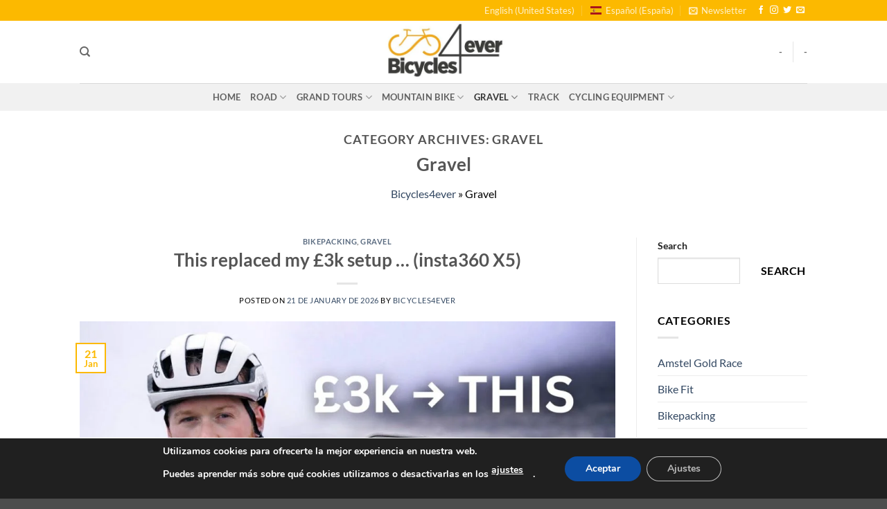

--- FILE ---
content_type: text/html; charset=UTF-8
request_url: https://bicycles4ever.com/en/gravel/
body_size: 32260
content:
<!DOCTYPE html>
<html lang="en-US" prefix="og: https://ogp.me/ns#" class="loading-site no-js">
<head>
	<meta charset="UTF-8" />
	<link rel="profile" href="http://gmpg.org/xfn/11" />
	<link rel="pingback" href="https://bicycles4ever.com/en/xmlrpc.php" />

	<script>(function(html){html.className = html.className.replace(/\bno-js\b/,'js')})(document.documentElement);</script>

<!-- Google Tag Manager for WordPress by gtm4wp.com -->
<script data-cfasync="false" data-pagespeed-no-defer>
	var gtm4wp_datalayer_name = "dataLayer";
	var dataLayer = dataLayer || [];
</script>
<!-- End Google Tag Manager for WordPress by gtm4wp.com --><meta name="viewport" content="width=device-width, initial-scale=1" />
<!-- Search Engine Optimization by Rank Math PRO - https://rankmath.com/ -->
<title>Gravel - Bicycles4ever Cycling Culture 🚴🚴🚴</title>
<meta name="description" content="Gravel [rank_math_breadcrumb]"/>
<meta name="robots" content="follow, index, max-snippet:-1, max-video-preview:-1, max-image-preview:large"/>
<link rel="canonical" href="https://bicycles4ever.com/en/gravel/" />
<link rel="next" href="https://bicycles4ever.com/en/gravel/page/2/" />
<meta property="og:locale" content="en_US" />
<meta property="og:type" content="article" />
<meta property="og:title" content="Gravel - Bicycles4ever Cycling Culture 🚴🚴🚴" />
<meta property="og:description" content="Gravel [rank_math_breadcrumb]" />
<meta property="og:url" content="https://bicycles4ever.com/en/gravel/" />
<meta property="og:site_name" content="Bicycles4ever Cycling Culture" />
<meta property="og:image" content="https://bicycles4ever.com/en/wp-content/uploads/sites/3/2024/03/Bicycles4ever-Transp.webp" />
<meta property="og:image:secure_url" content="https://bicycles4ever.com/en/wp-content/uploads/sites/3/2024/03/Bicycles4ever-Transp.webp" />
<meta property="og:image:width" content="1200" />
<meta property="og:image:height" content="630" />
<meta property="og:image:type" content="image/webp" />
<meta name="twitter:card" content="summary_large_image" />
<meta name="twitter:title" content="Gravel - Bicycles4ever Cycling Culture 🚴🚴🚴" />
<meta name="twitter:description" content="Gravel [rank_math_breadcrumb]" />
<meta name="twitter:site" content="@pablomachadosoares78@gmail.com" />
<meta name="twitter:image" content="https://bicycles4ever.com/en/wp-content/uploads/sites/3/2024/03/Bicycles4ever-Transp.webp" />
<meta name="twitter:label1" content="Posts" />
<meta name="twitter:data1" content="250" />
<script type="application/ld+json" class="rank-math-schema-pro">{"@context":"https://schema.org","@graph":[{"@type":"Organization","@id":"https://bicycles4ever.com/en/#organization","name":"Bicycles4ever Cycling Culture","url":"https://bicycles4ever.com","sameAs":["https://twitter.com/pablomachadosoares78@gmail.com"],"logo":{"@type":"ImageObject","@id":"https://bicycles4ever.com/en/#logo","url":"https://bicycles4ever.com/en/wp-content/uploads/sites/3/2024/03/Bicycles4ever.webp","contentUrl":"https://bicycles4ever.com/en/wp-content/uploads/sites/3/2024/03/Bicycles4ever.webp","caption":"Bicycles4ever Cycling Culture","inLanguage":"en-US","width":"382","height":"188"}},{"@type":"WebSite","@id":"https://bicycles4ever.com/en/#website","url":"https://bicycles4ever.com/en","name":"Bicycles4ever Cycling Culture","alternateName":"Bicycles4ever","publisher":{"@id":"https://bicycles4ever.com/en/#organization"},"inLanguage":"en-US"},{"@type":"BreadcrumbList","@id":"https://bicycles4ever.com/en/gravel/#breadcrumb","itemListElement":[{"@type":"ListItem","position":"1","item":{"@id":"https://bicycles4ever.com/en/","name":"Bicycles4ever"}},{"@type":"ListItem","position":"2","item":{"@id":"https://bicycles4ever.com/en/gravel/","name":"Gravel"}}]},{"@type":"CollectionPage","@id":"https://bicycles4ever.com/en/gravel/#webpage","url":"https://bicycles4ever.com/en/gravel/","name":"Gravel - Bicycles4ever Cycling Culture \ud83d\udeb4\ud83d\udeb4\ud83d\udeb4","isPartOf":{"@id":"https://bicycles4ever.com/en/#website"},"inLanguage":"en-US","breadcrumb":{"@id":"https://bicycles4ever.com/en/gravel/#breadcrumb"}}]}</script>
<!-- /Rank Math WordPress SEO plugin -->

<link rel='dns-prefetch' href='//stats.wp.com' />
<link rel='dns-prefetch' href='//www.googletagmanager.com' />
<link rel='dns-prefetch' href='//pagead2.googlesyndication.com' />
<link rel='prefetch' href='https://bicycles4ever.com/en/wp-content/themes/flatsome/assets/js/flatsome.js?ver=e2eddd6c228105dac048' />
<link rel='prefetch' href='https://bicycles4ever.com/en/wp-content/themes/flatsome/assets/js/chunk.slider.js?ver=3.20.4' />
<link rel='prefetch' href='https://bicycles4ever.com/en/wp-content/themes/flatsome/assets/js/chunk.popups.js?ver=3.20.4' />
<link rel='prefetch' href='https://bicycles4ever.com/en/wp-content/themes/flatsome/assets/js/chunk.tooltips.js?ver=3.20.4' />
<link rel="alternate" type="application/rss+xml" title="Bicycles4ever Cycling Culture &raquo; Feed" href="https://bicycles4ever.com/en/feed/" />
<link rel="alternate" type="application/rss+xml" title="Bicycles4ever Cycling Culture &raquo; Comments Feed" href="https://bicycles4ever.com/en/comments/feed/" />
<link rel="alternate" type="application/rss+xml" title="Bicycles4ever Cycling Culture &raquo; Gravel Category Feed" href="https://bicycles4ever.com/en/gravel/feed/" />
<style id='wp-img-auto-sizes-contain-inline-css' type='text/css'>
img:is([sizes=auto i],[sizes^="auto," i]){contain-intrinsic-size:3000px 1500px}
/*# sourceURL=wp-img-auto-sizes-contain-inline-css */
</style>

<style id='wp-emoji-styles-inline-css' type='text/css'>

	img.wp-smiley, img.emoji {
		display: inline !important;
		border: none !important;
		box-shadow: none !important;
		height: 1em !important;
		width: 1em !important;
		margin: 0 0.07em !important;
		vertical-align: -0.1em !important;
		background: none !important;
		padding: 0 !important;
	}
/*# sourceURL=wp-emoji-styles-inline-css */
</style>
<style id='wp-block-library-inline-css' type='text/css'>
:root{--wp-block-synced-color:#7a00df;--wp-block-synced-color--rgb:122,0,223;--wp-bound-block-color:var(--wp-block-synced-color);--wp-editor-canvas-background:#ddd;--wp-admin-theme-color:#007cba;--wp-admin-theme-color--rgb:0,124,186;--wp-admin-theme-color-darker-10:#006ba1;--wp-admin-theme-color-darker-10--rgb:0,107,160.5;--wp-admin-theme-color-darker-20:#005a87;--wp-admin-theme-color-darker-20--rgb:0,90,135;--wp-admin-border-width-focus:2px}@media (min-resolution:192dpi){:root{--wp-admin-border-width-focus:1.5px}}.wp-element-button{cursor:pointer}:root .has-very-light-gray-background-color{background-color:#eee}:root .has-very-dark-gray-background-color{background-color:#313131}:root .has-very-light-gray-color{color:#eee}:root .has-very-dark-gray-color{color:#313131}:root .has-vivid-green-cyan-to-vivid-cyan-blue-gradient-background{background:linear-gradient(135deg,#00d084,#0693e3)}:root .has-purple-crush-gradient-background{background:linear-gradient(135deg,#34e2e4,#4721fb 50%,#ab1dfe)}:root .has-hazy-dawn-gradient-background{background:linear-gradient(135deg,#faaca8,#dad0ec)}:root .has-subdued-olive-gradient-background{background:linear-gradient(135deg,#fafae1,#67a671)}:root .has-atomic-cream-gradient-background{background:linear-gradient(135deg,#fdd79a,#004a59)}:root .has-nightshade-gradient-background{background:linear-gradient(135deg,#330968,#31cdcf)}:root .has-midnight-gradient-background{background:linear-gradient(135deg,#020381,#2874fc)}:root{--wp--preset--font-size--normal:16px;--wp--preset--font-size--huge:42px}.has-regular-font-size{font-size:1em}.has-larger-font-size{font-size:2.625em}.has-normal-font-size{font-size:var(--wp--preset--font-size--normal)}.has-huge-font-size{font-size:var(--wp--preset--font-size--huge)}.has-text-align-center{text-align:center}.has-text-align-left{text-align:left}.has-text-align-right{text-align:right}.has-fit-text{white-space:nowrap!important}#end-resizable-editor-section{display:none}.aligncenter{clear:both}.items-justified-left{justify-content:flex-start}.items-justified-center{justify-content:center}.items-justified-right{justify-content:flex-end}.items-justified-space-between{justify-content:space-between}.screen-reader-text{border:0;clip-path:inset(50%);height:1px;margin:-1px;overflow:hidden;padding:0;position:absolute;width:1px;word-wrap:normal!important}.screen-reader-text:focus{background-color:#ddd;clip-path:none;color:#444;display:block;font-size:1em;height:auto;left:5px;line-height:normal;padding:15px 23px 14px;text-decoration:none;top:5px;width:auto;z-index:100000}html :where(.has-border-color){border-style:solid}html :where([style*=border-top-color]){border-top-style:solid}html :where([style*=border-right-color]){border-right-style:solid}html :where([style*=border-bottom-color]){border-bottom-style:solid}html :where([style*=border-left-color]){border-left-style:solid}html :where([style*=border-width]){border-style:solid}html :where([style*=border-top-width]){border-top-style:solid}html :where([style*=border-right-width]){border-right-style:solid}html :where([style*=border-bottom-width]){border-bottom-style:solid}html :where([style*=border-left-width]){border-left-style:solid}html :where(img[class*=wp-image-]){height:auto;max-width:100%}:where(figure){margin:0 0 1em}html :where(.is-position-sticky){--wp-admin--admin-bar--position-offset:var(--wp-admin--admin-bar--height,0px)}@media screen and (max-width:600px){html :where(.is-position-sticky){--wp-admin--admin-bar--position-offset:0px}}

/*# sourceURL=wp-block-library-inline-css */
</style><style id='wp-block-search-inline-css' type='text/css'>
.wp-block-search__button{margin-left:10px;word-break:normal}.wp-block-search__button.has-icon{line-height:0}.wp-block-search__button svg{height:1.25em;min-height:24px;min-width:24px;width:1.25em;fill:currentColor;vertical-align:text-bottom}:where(.wp-block-search__button){border:1px solid #ccc;padding:6px 10px}.wp-block-search__inside-wrapper{display:flex;flex:auto;flex-wrap:nowrap;max-width:100%}.wp-block-search__label{width:100%}.wp-block-search.wp-block-search__button-only .wp-block-search__button{box-sizing:border-box;display:flex;flex-shrink:0;justify-content:center;margin-left:0;max-width:100%}.wp-block-search.wp-block-search__button-only .wp-block-search__inside-wrapper{min-width:0!important;transition-property:width}.wp-block-search.wp-block-search__button-only .wp-block-search__input{flex-basis:100%;transition-duration:.3s}.wp-block-search.wp-block-search__button-only.wp-block-search__searchfield-hidden,.wp-block-search.wp-block-search__button-only.wp-block-search__searchfield-hidden .wp-block-search__inside-wrapper{overflow:hidden}.wp-block-search.wp-block-search__button-only.wp-block-search__searchfield-hidden .wp-block-search__input{border-left-width:0!important;border-right-width:0!important;flex-basis:0;flex-grow:0;margin:0;min-width:0!important;padding-left:0!important;padding-right:0!important;width:0!important}:where(.wp-block-search__input){appearance:none;border:1px solid #949494;flex-grow:1;font-family:inherit;font-size:inherit;font-style:inherit;font-weight:inherit;letter-spacing:inherit;line-height:inherit;margin-left:0;margin-right:0;min-width:3rem;padding:8px;text-decoration:unset!important;text-transform:inherit}:where(.wp-block-search__button-inside .wp-block-search__inside-wrapper){background-color:#fff;border:1px solid #949494;box-sizing:border-box;padding:4px}:where(.wp-block-search__button-inside .wp-block-search__inside-wrapper) .wp-block-search__input{border:none;border-radius:0;padding:0 4px}:where(.wp-block-search__button-inside .wp-block-search__inside-wrapper) .wp-block-search__input:focus{outline:none}:where(.wp-block-search__button-inside .wp-block-search__inside-wrapper) :where(.wp-block-search__button){padding:4px 8px}.wp-block-search.aligncenter .wp-block-search__inside-wrapper{margin:auto}.wp-block[data-align=right] .wp-block-search.wp-block-search__button-only .wp-block-search__inside-wrapper{float:right}
/*# sourceURL=https://bicycles4ever.com/en/wp-includes/blocks/search/style.min.css */
</style>
<style id='wp-block-paragraph-inline-css' type='text/css'>
.is-small-text{font-size:.875em}.is-regular-text{font-size:1em}.is-large-text{font-size:2.25em}.is-larger-text{font-size:3em}.has-drop-cap:not(:focus):first-letter{float:left;font-size:8.4em;font-style:normal;font-weight:100;line-height:.68;margin:.05em .1em 0 0;text-transform:uppercase}body.rtl .has-drop-cap:not(:focus):first-letter{float:none;margin-left:.1em}p.has-drop-cap.has-background{overflow:hidden}:root :where(p.has-background){padding:1.25em 2.375em}:where(p.has-text-color:not(.has-link-color)) a{color:inherit}p.has-text-align-left[style*="writing-mode:vertical-lr"],p.has-text-align-right[style*="writing-mode:vertical-rl"]{rotate:180deg}
/*# sourceURL=https://bicycles4ever.com/en/wp-includes/blocks/paragraph/style.min.css */
</style>
<style id='global-styles-inline-css' type='text/css'>
:root{--wp--preset--aspect-ratio--square: 1;--wp--preset--aspect-ratio--4-3: 4/3;--wp--preset--aspect-ratio--3-4: 3/4;--wp--preset--aspect-ratio--3-2: 3/2;--wp--preset--aspect-ratio--2-3: 2/3;--wp--preset--aspect-ratio--16-9: 16/9;--wp--preset--aspect-ratio--9-16: 9/16;--wp--preset--color--black: #000000;--wp--preset--color--cyan-bluish-gray: #abb8c3;--wp--preset--color--white: #ffffff;--wp--preset--color--pale-pink: #f78da7;--wp--preset--color--vivid-red: #cf2e2e;--wp--preset--color--luminous-vivid-orange: #ff6900;--wp--preset--color--luminous-vivid-amber: #fcb900;--wp--preset--color--light-green-cyan: #7bdcb5;--wp--preset--color--vivid-green-cyan: #00d084;--wp--preset--color--pale-cyan-blue: #8ed1fc;--wp--preset--color--vivid-cyan-blue: #0693e3;--wp--preset--color--vivid-purple: #9b51e0;--wp--preset--color--primary: #fcb900;--wp--preset--color--secondary: #fcb900;--wp--preset--color--success: #627D47;--wp--preset--color--alert: #b20000;--wp--preset--gradient--vivid-cyan-blue-to-vivid-purple: linear-gradient(135deg,rgb(6,147,227) 0%,rgb(155,81,224) 100%);--wp--preset--gradient--light-green-cyan-to-vivid-green-cyan: linear-gradient(135deg,rgb(122,220,180) 0%,rgb(0,208,130) 100%);--wp--preset--gradient--luminous-vivid-amber-to-luminous-vivid-orange: linear-gradient(135deg,rgb(252,185,0) 0%,rgb(255,105,0) 100%);--wp--preset--gradient--luminous-vivid-orange-to-vivid-red: linear-gradient(135deg,rgb(255,105,0) 0%,rgb(207,46,46) 100%);--wp--preset--gradient--very-light-gray-to-cyan-bluish-gray: linear-gradient(135deg,rgb(238,238,238) 0%,rgb(169,184,195) 100%);--wp--preset--gradient--cool-to-warm-spectrum: linear-gradient(135deg,rgb(74,234,220) 0%,rgb(151,120,209) 20%,rgb(207,42,186) 40%,rgb(238,44,130) 60%,rgb(251,105,98) 80%,rgb(254,248,76) 100%);--wp--preset--gradient--blush-light-purple: linear-gradient(135deg,rgb(255,206,236) 0%,rgb(152,150,240) 100%);--wp--preset--gradient--blush-bordeaux: linear-gradient(135deg,rgb(254,205,165) 0%,rgb(254,45,45) 50%,rgb(107,0,62) 100%);--wp--preset--gradient--luminous-dusk: linear-gradient(135deg,rgb(255,203,112) 0%,rgb(199,81,192) 50%,rgb(65,88,208) 100%);--wp--preset--gradient--pale-ocean: linear-gradient(135deg,rgb(255,245,203) 0%,rgb(182,227,212) 50%,rgb(51,167,181) 100%);--wp--preset--gradient--electric-grass: linear-gradient(135deg,rgb(202,248,128) 0%,rgb(113,206,126) 100%);--wp--preset--gradient--midnight: linear-gradient(135deg,rgb(2,3,129) 0%,rgb(40,116,252) 100%);--wp--preset--font-size--small: 13px;--wp--preset--font-size--medium: 20px;--wp--preset--font-size--large: 36px;--wp--preset--font-size--x-large: 42px;--wp--preset--spacing--20: 0.44rem;--wp--preset--spacing--30: 0.67rem;--wp--preset--spacing--40: 1rem;--wp--preset--spacing--50: 1.5rem;--wp--preset--spacing--60: 2.25rem;--wp--preset--spacing--70: 3.38rem;--wp--preset--spacing--80: 5.06rem;--wp--preset--shadow--natural: 6px 6px 9px rgba(0, 0, 0, 0.2);--wp--preset--shadow--deep: 12px 12px 50px rgba(0, 0, 0, 0.4);--wp--preset--shadow--sharp: 6px 6px 0px rgba(0, 0, 0, 0.2);--wp--preset--shadow--outlined: 6px 6px 0px -3px rgb(255, 255, 255), 6px 6px rgb(0, 0, 0);--wp--preset--shadow--crisp: 6px 6px 0px rgb(0, 0, 0);}:where(body) { margin: 0; }.wp-site-blocks > .alignleft { float: left; margin-right: 2em; }.wp-site-blocks > .alignright { float: right; margin-left: 2em; }.wp-site-blocks > .aligncenter { justify-content: center; margin-left: auto; margin-right: auto; }:where(.is-layout-flex){gap: 0.5em;}:where(.is-layout-grid){gap: 0.5em;}.is-layout-flow > .alignleft{float: left;margin-inline-start: 0;margin-inline-end: 2em;}.is-layout-flow > .alignright{float: right;margin-inline-start: 2em;margin-inline-end: 0;}.is-layout-flow > .aligncenter{margin-left: auto !important;margin-right: auto !important;}.is-layout-constrained > .alignleft{float: left;margin-inline-start: 0;margin-inline-end: 2em;}.is-layout-constrained > .alignright{float: right;margin-inline-start: 2em;margin-inline-end: 0;}.is-layout-constrained > .aligncenter{margin-left: auto !important;margin-right: auto !important;}.is-layout-constrained > :where(:not(.alignleft):not(.alignright):not(.alignfull)){margin-left: auto !important;margin-right: auto !important;}body .is-layout-flex{display: flex;}.is-layout-flex{flex-wrap: wrap;align-items: center;}.is-layout-flex > :is(*, div){margin: 0;}body .is-layout-grid{display: grid;}.is-layout-grid > :is(*, div){margin: 0;}body{padding-top: 0px;padding-right: 0px;padding-bottom: 0px;padding-left: 0px;}a:where(:not(.wp-element-button)){text-decoration: none;}:root :where(.wp-element-button, .wp-block-button__link){background-color: #32373c;border-width: 0;color: #fff;font-family: inherit;font-size: inherit;font-style: inherit;font-weight: inherit;letter-spacing: inherit;line-height: inherit;padding-top: calc(0.667em + 2px);padding-right: calc(1.333em + 2px);padding-bottom: calc(0.667em + 2px);padding-left: calc(1.333em + 2px);text-decoration: none;text-transform: inherit;}.has-black-color{color: var(--wp--preset--color--black) !important;}.has-cyan-bluish-gray-color{color: var(--wp--preset--color--cyan-bluish-gray) !important;}.has-white-color{color: var(--wp--preset--color--white) !important;}.has-pale-pink-color{color: var(--wp--preset--color--pale-pink) !important;}.has-vivid-red-color{color: var(--wp--preset--color--vivid-red) !important;}.has-luminous-vivid-orange-color{color: var(--wp--preset--color--luminous-vivid-orange) !important;}.has-luminous-vivid-amber-color{color: var(--wp--preset--color--luminous-vivid-amber) !important;}.has-light-green-cyan-color{color: var(--wp--preset--color--light-green-cyan) !important;}.has-vivid-green-cyan-color{color: var(--wp--preset--color--vivid-green-cyan) !important;}.has-pale-cyan-blue-color{color: var(--wp--preset--color--pale-cyan-blue) !important;}.has-vivid-cyan-blue-color{color: var(--wp--preset--color--vivid-cyan-blue) !important;}.has-vivid-purple-color{color: var(--wp--preset--color--vivid-purple) !important;}.has-primary-color{color: var(--wp--preset--color--primary) !important;}.has-secondary-color{color: var(--wp--preset--color--secondary) !important;}.has-success-color{color: var(--wp--preset--color--success) !important;}.has-alert-color{color: var(--wp--preset--color--alert) !important;}.has-black-background-color{background-color: var(--wp--preset--color--black) !important;}.has-cyan-bluish-gray-background-color{background-color: var(--wp--preset--color--cyan-bluish-gray) !important;}.has-white-background-color{background-color: var(--wp--preset--color--white) !important;}.has-pale-pink-background-color{background-color: var(--wp--preset--color--pale-pink) !important;}.has-vivid-red-background-color{background-color: var(--wp--preset--color--vivid-red) !important;}.has-luminous-vivid-orange-background-color{background-color: var(--wp--preset--color--luminous-vivid-orange) !important;}.has-luminous-vivid-amber-background-color{background-color: var(--wp--preset--color--luminous-vivid-amber) !important;}.has-light-green-cyan-background-color{background-color: var(--wp--preset--color--light-green-cyan) !important;}.has-vivid-green-cyan-background-color{background-color: var(--wp--preset--color--vivid-green-cyan) !important;}.has-pale-cyan-blue-background-color{background-color: var(--wp--preset--color--pale-cyan-blue) !important;}.has-vivid-cyan-blue-background-color{background-color: var(--wp--preset--color--vivid-cyan-blue) !important;}.has-vivid-purple-background-color{background-color: var(--wp--preset--color--vivid-purple) !important;}.has-primary-background-color{background-color: var(--wp--preset--color--primary) !important;}.has-secondary-background-color{background-color: var(--wp--preset--color--secondary) !important;}.has-success-background-color{background-color: var(--wp--preset--color--success) !important;}.has-alert-background-color{background-color: var(--wp--preset--color--alert) !important;}.has-black-border-color{border-color: var(--wp--preset--color--black) !important;}.has-cyan-bluish-gray-border-color{border-color: var(--wp--preset--color--cyan-bluish-gray) !important;}.has-white-border-color{border-color: var(--wp--preset--color--white) !important;}.has-pale-pink-border-color{border-color: var(--wp--preset--color--pale-pink) !important;}.has-vivid-red-border-color{border-color: var(--wp--preset--color--vivid-red) !important;}.has-luminous-vivid-orange-border-color{border-color: var(--wp--preset--color--luminous-vivid-orange) !important;}.has-luminous-vivid-amber-border-color{border-color: var(--wp--preset--color--luminous-vivid-amber) !important;}.has-light-green-cyan-border-color{border-color: var(--wp--preset--color--light-green-cyan) !important;}.has-vivid-green-cyan-border-color{border-color: var(--wp--preset--color--vivid-green-cyan) !important;}.has-pale-cyan-blue-border-color{border-color: var(--wp--preset--color--pale-cyan-blue) !important;}.has-vivid-cyan-blue-border-color{border-color: var(--wp--preset--color--vivid-cyan-blue) !important;}.has-vivid-purple-border-color{border-color: var(--wp--preset--color--vivid-purple) !important;}.has-primary-border-color{border-color: var(--wp--preset--color--primary) !important;}.has-secondary-border-color{border-color: var(--wp--preset--color--secondary) !important;}.has-success-border-color{border-color: var(--wp--preset--color--success) !important;}.has-alert-border-color{border-color: var(--wp--preset--color--alert) !important;}.has-vivid-cyan-blue-to-vivid-purple-gradient-background{background: var(--wp--preset--gradient--vivid-cyan-blue-to-vivid-purple) !important;}.has-light-green-cyan-to-vivid-green-cyan-gradient-background{background: var(--wp--preset--gradient--light-green-cyan-to-vivid-green-cyan) !important;}.has-luminous-vivid-amber-to-luminous-vivid-orange-gradient-background{background: var(--wp--preset--gradient--luminous-vivid-amber-to-luminous-vivid-orange) !important;}.has-luminous-vivid-orange-to-vivid-red-gradient-background{background: var(--wp--preset--gradient--luminous-vivid-orange-to-vivid-red) !important;}.has-very-light-gray-to-cyan-bluish-gray-gradient-background{background: var(--wp--preset--gradient--very-light-gray-to-cyan-bluish-gray) !important;}.has-cool-to-warm-spectrum-gradient-background{background: var(--wp--preset--gradient--cool-to-warm-spectrum) !important;}.has-blush-light-purple-gradient-background{background: var(--wp--preset--gradient--blush-light-purple) !important;}.has-blush-bordeaux-gradient-background{background: var(--wp--preset--gradient--blush-bordeaux) !important;}.has-luminous-dusk-gradient-background{background: var(--wp--preset--gradient--luminous-dusk) !important;}.has-pale-ocean-gradient-background{background: var(--wp--preset--gradient--pale-ocean) !important;}.has-electric-grass-gradient-background{background: var(--wp--preset--gradient--electric-grass) !important;}.has-midnight-gradient-background{background: var(--wp--preset--gradient--midnight) !important;}.has-small-font-size{font-size: var(--wp--preset--font-size--small) !important;}.has-medium-font-size{font-size: var(--wp--preset--font-size--medium) !important;}.has-large-font-size{font-size: var(--wp--preset--font-size--large) !important;}.has-x-large-font-size{font-size: var(--wp--preset--font-size--x-large) !important;}
/*# sourceURL=global-styles-inline-css */
</style>

<link rel='stylesheet' id='multilingualpress-flag-icons-css' href='https://bicycles4ever.com/en/wp-content/plugins/multilingualpress/src/modules/SiteFlags/public/css/frontend.css?ver=1757997461' type='text/css' media='all' />
<link rel='stylesheet' id='flatsome-main-css' href='https://bicycles4ever.com/en/wp-content/themes/flatsome/assets/css/flatsome.css?ver=3.20.4' type='text/css' media='all' />
<style id='flatsome-main-inline-css' type='text/css'>
@font-face {
				font-family: "fl-icons";
				font-display: block;
				src: url(https://bicycles4ever.com/en/wp-content/themes/flatsome/assets/css/icons/fl-icons.eot?v=3.20.4);
				src:
					url(https://bicycles4ever.com/en/wp-content/themes/flatsome/assets/css/icons/fl-icons.eot#iefix?v=3.20.4) format("embedded-opentype"),
					url(https://bicycles4ever.com/en/wp-content/themes/flatsome/assets/css/icons/fl-icons.woff2?v=3.20.4) format("woff2"),
					url(https://bicycles4ever.com/en/wp-content/themes/flatsome/assets/css/icons/fl-icons.ttf?v=3.20.4) format("truetype"),
					url(https://bicycles4ever.com/en/wp-content/themes/flatsome/assets/css/icons/fl-icons.woff?v=3.20.4) format("woff"),
					url(https://bicycles4ever.com/en/wp-content/themes/flatsome/assets/css/icons/fl-icons.svg?v=3.20.4#fl-icons) format("svg");
			}
/*# sourceURL=flatsome-main-inline-css */
</style>
<link rel='stylesheet' id='flatsome-style-css' href='https://bicycles4ever.com/en/wp-content/themes/flatsome-child/style.css?ver=3.0' type='text/css' media='all' />
<link rel='stylesheet' id='moove_gdpr_frontend-css' href='https://bicycles4ever.com/en/wp-content/plugins/gdpr-cookie-compliance/dist/styles/gdpr-main.css?ver=5.0.9' type='text/css' media='all' />
<style id='moove_gdpr_frontend-inline-css' type='text/css'>
#moove_gdpr_cookie_modal,#moove_gdpr_cookie_info_bar,.gdpr_cookie_settings_shortcode_content{font-family:&#039;Nunito&#039;,sans-serif}#moove_gdpr_save_popup_settings_button{background-color:#373737;color:#fff}#moove_gdpr_save_popup_settings_button:hover{background-color:#000}#moove_gdpr_cookie_info_bar .moove-gdpr-info-bar-container .moove-gdpr-info-bar-content a.mgbutton,#moove_gdpr_cookie_info_bar .moove-gdpr-info-bar-container .moove-gdpr-info-bar-content button.mgbutton{background-color:#0C4DA2}#moove_gdpr_cookie_modal .moove-gdpr-modal-content .moove-gdpr-modal-footer-content .moove-gdpr-button-holder a.mgbutton,#moove_gdpr_cookie_modal .moove-gdpr-modal-content .moove-gdpr-modal-footer-content .moove-gdpr-button-holder button.mgbutton,.gdpr_cookie_settings_shortcode_content .gdpr-shr-button.button-green{background-color:#0C4DA2;border-color:#0C4DA2}#moove_gdpr_cookie_modal .moove-gdpr-modal-content .moove-gdpr-modal-footer-content .moove-gdpr-button-holder a.mgbutton:hover,#moove_gdpr_cookie_modal .moove-gdpr-modal-content .moove-gdpr-modal-footer-content .moove-gdpr-button-holder button.mgbutton:hover,.gdpr_cookie_settings_shortcode_content .gdpr-shr-button.button-green:hover{background-color:#fff;color:#0C4DA2}#moove_gdpr_cookie_modal .moove-gdpr-modal-content .moove-gdpr-modal-close i,#moove_gdpr_cookie_modal .moove-gdpr-modal-content .moove-gdpr-modal-close span.gdpr-icon{background-color:#0C4DA2;border:1px solid #0C4DA2}#moove_gdpr_cookie_info_bar span.moove-gdpr-infobar-allow-all.focus-g,#moove_gdpr_cookie_info_bar span.moove-gdpr-infobar-allow-all:focus,#moove_gdpr_cookie_info_bar button.moove-gdpr-infobar-allow-all.focus-g,#moove_gdpr_cookie_info_bar button.moove-gdpr-infobar-allow-all:focus,#moove_gdpr_cookie_info_bar span.moove-gdpr-infobar-reject-btn.focus-g,#moove_gdpr_cookie_info_bar span.moove-gdpr-infobar-reject-btn:focus,#moove_gdpr_cookie_info_bar button.moove-gdpr-infobar-reject-btn.focus-g,#moove_gdpr_cookie_info_bar button.moove-gdpr-infobar-reject-btn:focus,#moove_gdpr_cookie_info_bar span.change-settings-button.focus-g,#moove_gdpr_cookie_info_bar span.change-settings-button:focus,#moove_gdpr_cookie_info_bar button.change-settings-button.focus-g,#moove_gdpr_cookie_info_bar button.change-settings-button:focus{-webkit-box-shadow:0 0 1px 3px #0C4DA2;-moz-box-shadow:0 0 1px 3px #0C4DA2;box-shadow:0 0 1px 3px #0C4DA2}#moove_gdpr_cookie_modal .moove-gdpr-modal-content .moove-gdpr-modal-close i:hover,#moove_gdpr_cookie_modal .moove-gdpr-modal-content .moove-gdpr-modal-close span.gdpr-icon:hover,#moove_gdpr_cookie_info_bar span[data-href]>u.change-settings-button{color:#0C4DA2}#moove_gdpr_cookie_modal .moove-gdpr-modal-content .moove-gdpr-modal-left-content #moove-gdpr-menu li.menu-item-selected a span.gdpr-icon,#moove_gdpr_cookie_modal .moove-gdpr-modal-content .moove-gdpr-modal-left-content #moove-gdpr-menu li.menu-item-selected button span.gdpr-icon{color:inherit}#moove_gdpr_cookie_modal .moove-gdpr-modal-content .moove-gdpr-modal-left-content #moove-gdpr-menu li a span.gdpr-icon,#moove_gdpr_cookie_modal .moove-gdpr-modal-content .moove-gdpr-modal-left-content #moove-gdpr-menu li button span.gdpr-icon{color:inherit}#moove_gdpr_cookie_modal .gdpr-acc-link{line-height:0;font-size:0;color:transparent;position:absolute}#moove_gdpr_cookie_modal .moove-gdpr-modal-content .moove-gdpr-modal-close:hover i,#moove_gdpr_cookie_modal .moove-gdpr-modal-content .moove-gdpr-modal-left-content #moove-gdpr-menu li a,#moove_gdpr_cookie_modal .moove-gdpr-modal-content .moove-gdpr-modal-left-content #moove-gdpr-menu li button,#moove_gdpr_cookie_modal .moove-gdpr-modal-content .moove-gdpr-modal-left-content #moove-gdpr-menu li button i,#moove_gdpr_cookie_modal .moove-gdpr-modal-content .moove-gdpr-modal-left-content #moove-gdpr-menu li a i,#moove_gdpr_cookie_modal .moove-gdpr-modal-content .moove-gdpr-tab-main .moove-gdpr-tab-main-content a:hover,#moove_gdpr_cookie_info_bar.moove-gdpr-dark-scheme .moove-gdpr-info-bar-container .moove-gdpr-info-bar-content a.mgbutton:hover,#moove_gdpr_cookie_info_bar.moove-gdpr-dark-scheme .moove-gdpr-info-bar-container .moove-gdpr-info-bar-content button.mgbutton:hover,#moove_gdpr_cookie_info_bar.moove-gdpr-dark-scheme .moove-gdpr-info-bar-container .moove-gdpr-info-bar-content a:hover,#moove_gdpr_cookie_info_bar.moove-gdpr-dark-scheme .moove-gdpr-info-bar-container .moove-gdpr-info-bar-content button:hover,#moove_gdpr_cookie_info_bar.moove-gdpr-dark-scheme .moove-gdpr-info-bar-container .moove-gdpr-info-bar-content span.change-settings-button:hover,#moove_gdpr_cookie_info_bar.moove-gdpr-dark-scheme .moove-gdpr-info-bar-container .moove-gdpr-info-bar-content button.change-settings-button:hover,#moove_gdpr_cookie_info_bar.moove-gdpr-dark-scheme .moove-gdpr-info-bar-container .moove-gdpr-info-bar-content u.change-settings-button:hover,#moove_gdpr_cookie_info_bar span[data-href]>u.change-settings-button,#moove_gdpr_cookie_info_bar.moove-gdpr-dark-scheme .moove-gdpr-info-bar-container .moove-gdpr-info-bar-content a.mgbutton.focus-g,#moove_gdpr_cookie_info_bar.moove-gdpr-dark-scheme .moove-gdpr-info-bar-container .moove-gdpr-info-bar-content button.mgbutton.focus-g,#moove_gdpr_cookie_info_bar.moove-gdpr-dark-scheme .moove-gdpr-info-bar-container .moove-gdpr-info-bar-content a.focus-g,#moove_gdpr_cookie_info_bar.moove-gdpr-dark-scheme .moove-gdpr-info-bar-container .moove-gdpr-info-bar-content button.focus-g,#moove_gdpr_cookie_info_bar.moove-gdpr-dark-scheme .moove-gdpr-info-bar-container .moove-gdpr-info-bar-content a.mgbutton:focus,#moove_gdpr_cookie_info_bar.moove-gdpr-dark-scheme .moove-gdpr-info-bar-container .moove-gdpr-info-bar-content button.mgbutton:focus,#moove_gdpr_cookie_info_bar.moove-gdpr-dark-scheme .moove-gdpr-info-bar-container .moove-gdpr-info-bar-content a:focus,#moove_gdpr_cookie_info_bar.moove-gdpr-dark-scheme .moove-gdpr-info-bar-container .moove-gdpr-info-bar-content button:focus,#moove_gdpr_cookie_info_bar.moove-gdpr-dark-scheme .moove-gdpr-info-bar-container .moove-gdpr-info-bar-content span.change-settings-button.focus-g,span.change-settings-button:focus,button.change-settings-button.focus-g,button.change-settings-button:focus,#moove_gdpr_cookie_info_bar.moove-gdpr-dark-scheme .moove-gdpr-info-bar-container .moove-gdpr-info-bar-content u.change-settings-button.focus-g,#moove_gdpr_cookie_info_bar.moove-gdpr-dark-scheme .moove-gdpr-info-bar-container .moove-gdpr-info-bar-content u.change-settings-button:focus{color:#0C4DA2}#moove_gdpr_cookie_modal .moove-gdpr-branding.focus-g span,#moove_gdpr_cookie_modal .moove-gdpr-modal-content .moove-gdpr-tab-main a.focus-g,#moove_gdpr_cookie_modal .moove-gdpr-modal-content .moove-gdpr-tab-main .gdpr-cd-details-toggle.focus-g{color:#0C4DA2}#moove_gdpr_cookie_modal.gdpr_lightbox-hide{display:none}
/*# sourceURL=moove_gdpr_frontend-inline-css */
</style>
<script type="text/javascript" src="https://bicycles4ever.com/en/wp-includes/js/jquery/jquery.min.js?ver=3.7.1" id="jquery-core-js"></script>
<script type="text/javascript" src="https://bicycles4ever.com/en/wp-includes/js/jquery/jquery-migrate.min.js?ver=3.4.1" id="jquery-migrate-js"></script>
<script type="text/javascript" id="mlp-redirect-frontend-js-extra">
/* <![CDATA[ */
var MultilingualPressRedirectConfig = {"redirectMechanism":"php","noredirectKey":"noredirect"};
//# sourceURL=mlp-redirect-frontend-js-extra
/* ]]> */
</script>
<script type="text/javascript" src="https://bicycles4ever.com/en/wp-content/plugins/multilingualpress/src/modules/Redirect/public/js/frontend.min.js?ver=c1bd3c3abde066058455" id="mlp-redirect-frontend-js"></script>
<link rel="https://api.w.org/" href="https://bicycles4ever.com/en/wp-json/" /><link rel="alternate" title="JSON" type="application/json" href="https://bicycles4ever.com/en/wp-json/wp/v2/categories/16" /><link rel="EditURI" type="application/rsd+xml" title="RSD" href="https://bicycles4ever.com/en/xmlrpc.php?rsd" />
<meta name="generator" content="WordPress 6.9" />
<meta name="generator" content="Site Kit by Google 1.170.0" /><link rel="alternate" hreflang="es" href="https://bicycles4ever.com/gravel/"><link rel="alternate" hreflang="fr" href="https://bicycles4ever.com/fr/gravel/"><link rel="alternate" hreflang="en" href="https://bicycles4ever.com/en/gravel/">	<style>img#wpstats{display:none}</style>
		
<!-- Google Tag Manager for WordPress by gtm4wp.com -->
<!-- GTM Container placement set to automatic -->
<script data-cfasync="false" data-pagespeed-no-defer>
	var dataLayer_content = {"pagePostType":"post","pagePostType2":"category-post","pageCategory":["bikepacking","gravel"]};
	dataLayer.push( dataLayer_content );
</script>
<script data-cfasync="false" data-pagespeed-no-defer>
(function(w,d,s,l,i){w[l]=w[l]||[];w[l].push({'gtm.start':
new Date().getTime(),event:'gtm.js'});var f=d.getElementsByTagName(s)[0],
j=d.createElement(s),dl=l!='dataLayer'?'&l='+l:'';j.async=true;j.src=
'//www.googletagmanager.com/gtm.js?id='+i+dl;f.parentNode.insertBefore(j,f);
})(window,document,'script','dataLayer','GTM-522XB56R');
</script>
<!-- End Google Tag Manager for WordPress by gtm4wp.com -->
<!-- Google AdSense meta tags added by Site Kit -->
<meta name="google-adsense-platform-account" content="ca-host-pub-2644536267352236">
<meta name="google-adsense-platform-domain" content="sitekit.withgoogle.com">
<!-- End Google AdSense meta tags added by Site Kit -->

<!-- Google AdSense snippet added by Site Kit -->
<script type="text/javascript" async="async" src="https://pagead2.googlesyndication.com/pagead/js/adsbygoogle.js?client=ca-pub-5727556665377530&amp;host=ca-host-pub-2644536267352236" crossorigin="anonymous"></script>

<!-- End Google AdSense snippet added by Site Kit -->
<link rel="icon" href="https://bicycles4ever.com/en/wp-content/uploads/sites/3/2024/03/cropped-cropped-cropped-Favicon-1-32x32.webp" sizes="32x32" />
<link rel="icon" href="https://bicycles4ever.com/en/wp-content/uploads/sites/3/2024/03/cropped-cropped-cropped-Favicon-1-192x192.webp" sizes="192x192" />
<link rel="apple-touch-icon" href="https://bicycles4ever.com/en/wp-content/uploads/sites/3/2024/03/cropped-cropped-cropped-Favicon-1-180x180.webp" />
<meta name="msapplication-TileImage" content="https://bicycles4ever.com/en/wp-content/uploads/sites/3/2024/03/cropped-cropped-cropped-Favicon-1-270x270.webp" />
<style id="custom-css" type="text/css">:root {--primary-color: #fcb900;--fs-color-primary: #fcb900;--fs-color-secondary: #fcb900;--fs-color-success: #627D47;--fs-color-alert: #b20000;--fs-color-base: #000000;--fs-experimental-link-color: #334862;--fs-experimental-link-color-hover: #111;}.tooltipster-base {--tooltip-color: #fff;--tooltip-bg-color: #000;}.off-canvas-right .mfp-content, .off-canvas-left .mfp-content {--drawer-width: 300px;}.header-main{height: 90px}#logo img{max-height: 90px}#logo{width:200px;}.header-top{min-height: 30px}.transparent .header-main{height: 90px}.transparent #logo img{max-height: 90px}.has-transparent + .page-title:first-of-type,.has-transparent + #main > .page-title,.has-transparent + #main > div > .page-title,.has-transparent + #main .page-header-wrapper:first-of-type .page-title{padding-top: 170px;}.header.show-on-scroll,.stuck .header-main{height:70px!important}.stuck #logo img{max-height: 70px!important}.header-bottom {background-color: #f1f1f1}@media (max-width: 549px) {.header-main{height: 70px}#logo img{max-height: 70px}}h1,h2,h3,h4,h5,h6,.heading-font{color: #555555;}body{font-family: Lato, sans-serif;}body {font-weight: 400;font-style: normal;}.nav > li > a {font-family: Lato, sans-serif;}.mobile-sidebar-levels-2 .nav > li > ul > li > a {font-family: Lato, sans-serif;}.nav > li > a,.mobile-sidebar-levels-2 .nav > li > ul > li > a {font-weight: 700;font-style: normal;}h1,h2,h3,h4,h5,h6,.heading-font, .off-canvas-center .nav-sidebar.nav-vertical > li > a{font-family: Lato, sans-serif;}h1,h2,h3,h4,h5,h6,.heading-font,.banner h1,.banner h2 {font-weight: 700;font-style: normal;}.alt-font{font-family: "Dancing Script", sans-serif;}.alt-font {font-weight: 400!important;font-style: normal!important;}.nav-vertical-fly-out > li + li {border-top-width: 1px; border-top-style: solid;}.label-new.menu-item > a:after{content:"New";}.label-hot.menu-item > a:after{content:"Hot";}.label-sale.menu-item > a:after{content:"Sale";}.label-popular.menu-item > a:after{content:"Popular";}</style><style id="kirki-inline-styles">/* latin-ext */
@font-face {
  font-family: 'Lato';
  font-style: normal;
  font-weight: 400;
  font-display: swap;
  src: url(https://bicycles4ever.com/en/wp-content/fonts/lato/S6uyw4BMUTPHjxAwXjeu.woff2) format('woff2');
  unicode-range: U+0100-02BA, U+02BD-02C5, U+02C7-02CC, U+02CE-02D7, U+02DD-02FF, U+0304, U+0308, U+0329, U+1D00-1DBF, U+1E00-1E9F, U+1EF2-1EFF, U+2020, U+20A0-20AB, U+20AD-20C0, U+2113, U+2C60-2C7F, U+A720-A7FF;
}
/* latin */
@font-face {
  font-family: 'Lato';
  font-style: normal;
  font-weight: 400;
  font-display: swap;
  src: url(https://bicycles4ever.com/en/wp-content/fonts/lato/S6uyw4BMUTPHjx4wXg.woff2) format('woff2');
  unicode-range: U+0000-00FF, U+0131, U+0152-0153, U+02BB-02BC, U+02C6, U+02DA, U+02DC, U+0304, U+0308, U+0329, U+2000-206F, U+20AC, U+2122, U+2191, U+2193, U+2212, U+2215, U+FEFF, U+FFFD;
}
/* latin-ext */
@font-face {
  font-family: 'Lato';
  font-style: normal;
  font-weight: 700;
  font-display: swap;
  src: url(https://bicycles4ever.com/en/wp-content/fonts/lato/S6u9w4BMUTPHh6UVSwaPGR_p.woff2) format('woff2');
  unicode-range: U+0100-02BA, U+02BD-02C5, U+02C7-02CC, U+02CE-02D7, U+02DD-02FF, U+0304, U+0308, U+0329, U+1D00-1DBF, U+1E00-1E9F, U+1EF2-1EFF, U+2020, U+20A0-20AB, U+20AD-20C0, U+2113, U+2C60-2C7F, U+A720-A7FF;
}
/* latin */
@font-face {
  font-family: 'Lato';
  font-style: normal;
  font-weight: 700;
  font-display: swap;
  src: url(https://bicycles4ever.com/en/wp-content/fonts/lato/S6u9w4BMUTPHh6UVSwiPGQ.woff2) format('woff2');
  unicode-range: U+0000-00FF, U+0131, U+0152-0153, U+02BB-02BC, U+02C6, U+02DA, U+02DC, U+0304, U+0308, U+0329, U+2000-206F, U+20AC, U+2122, U+2191, U+2193, U+2212, U+2215, U+FEFF, U+FFFD;
}/* vietnamese */
@font-face {
  font-family: 'Dancing Script';
  font-style: normal;
  font-weight: 400;
  font-display: swap;
  src: url(https://bicycles4ever.com/en/wp-content/fonts/dancing-script/If2cXTr6YS-zF4S-kcSWSVi_sxjsohD9F50Ruu7BMSo3Rep8ltA.woff2) format('woff2');
  unicode-range: U+0102-0103, U+0110-0111, U+0128-0129, U+0168-0169, U+01A0-01A1, U+01AF-01B0, U+0300-0301, U+0303-0304, U+0308-0309, U+0323, U+0329, U+1EA0-1EF9, U+20AB;
}
/* latin-ext */
@font-face {
  font-family: 'Dancing Script';
  font-style: normal;
  font-weight: 400;
  font-display: swap;
  src: url(https://bicycles4ever.com/en/wp-content/fonts/dancing-script/If2cXTr6YS-zF4S-kcSWSVi_sxjsohD9F50Ruu7BMSo3ROp8ltA.woff2) format('woff2');
  unicode-range: U+0100-02BA, U+02BD-02C5, U+02C7-02CC, U+02CE-02D7, U+02DD-02FF, U+0304, U+0308, U+0329, U+1D00-1DBF, U+1E00-1E9F, U+1EF2-1EFF, U+2020, U+20A0-20AB, U+20AD-20C0, U+2113, U+2C60-2C7F, U+A720-A7FF;
}
/* latin */
@font-face {
  font-family: 'Dancing Script';
  font-style: normal;
  font-weight: 400;
  font-display: swap;
  src: url(https://bicycles4ever.com/en/wp-content/fonts/dancing-script/If2cXTr6YS-zF4S-kcSWSVi_sxjsohD9F50Ruu7BMSo3Sup8.woff2) format('woff2');
  unicode-range: U+0000-00FF, U+0131, U+0152-0153, U+02BB-02BC, U+02C6, U+02DA, U+02DC, U+0304, U+0308, U+0329, U+2000-206F, U+20AC, U+2122, U+2191, U+2193, U+2212, U+2215, U+FEFF, U+FFFD;
}</style></head>

<body class="archive category category-gravel category-16 wp-custom-logo wp-theme-flatsome wp-child-theme-flatsome-child lightbox nav-dropdown-has-arrow nav-dropdown-has-shadow nav-dropdown-has-border">


<!-- GTM Container placement set to automatic -->
<!-- Google Tag Manager (noscript) -->
				<noscript><iframe src="https://www.googletagmanager.com/ns.html?id=GTM-522XB56R" height="0" width="0" style="display:none;visibility:hidden" aria-hidden="true"></iframe></noscript>
<!-- End Google Tag Manager (noscript) -->
<a class="skip-link screen-reader-text" href="#main">Skip to content</a>

<div id="wrapper">

	
	<header id="header" class="header has-sticky sticky-jump">
		<div class="header-wrapper">
			<div id="top-bar" class="header-top hide-for-sticky nav-dark">
    <div class="flex-row container">
      <div class="flex-col hide-for-medium flex-left">
          <ul class="nav nav-left medium-nav-center nav-small  nav-divided">
                        </ul>
      </div>

      <div class="flex-col hide-for-medium flex-center">
          <ul class="nav nav-center nav-small  nav-divided">
                        </ul>
      </div>

      <div class="flex-col hide-for-medium flex-right">
         <ul class="nav top-bar-nav nav-right nav-small  nav-divided">
              <li id="menu-item-20933" class="site-id-3 mlp-language-nav-item menu-item menu-item-type-mlp_language menu-item-object-mlp_language mlp-current-language-item menu-item-20933 menu-item-design-default"><a rel="alternate" href="https://bicycles4ever.com/en/gravel/?noredirect=en-US" lang="en" hreflang="en" class="nav-top-link"><span class="mlp-site-flag-icon fi fi-en"></span> English (United States)</a></li>
<li id="menu-item-19540" class="site-id-1 mlp-language-nav-item menu-item menu-item-type-mlp_language menu-item-object-mlp_language menu-item-19540 menu-item-design-default"><a rel="alternate" href="https://bicycles4ever.com/gravel/?noredirect=es-ES" lang="es" hreflang="es" class="nav-top-link"><span class="mlp-site-flag-icon fi fi-es"></span> Español (España)</a></li>
<li class="header-newsletter-item has-icon">

<a href="#header-newsletter-signup" class="tooltip is-small" role="button" title="Sign up for Newsletter" aria-label="Newsletter" aria-expanded="false" aria-haspopup="dialog" aria-controls="header-newsletter-signup" data-flatsome-role-button>

      <i class="icon-envelop" aria-hidden="true"></i>  
      <span class="header-newsletter-title hide-for-medium">
      Newsletter    </span>
  </a>
	<div id="header-newsletter-signup"
	     class="lightbox-by-id lightbox-content mfp-hide lightbox-white "
	     style="max-width:700px ;padding:0px">
		
  <div class="banner has-hover" id="banner-1252333951">
          <div class="banner-inner fill">
        <div class="banner-bg fill" >
            <img src="https://bicycles4ever.com/en/wp-content/themes/flatsome/assets/img/missing.jpg" class="bg" alt="" />                        <div class="overlay"></div>            
	<div class="is-border is-dashed"
		style="border-color:rgba(255,255,255,.3);border-width:2px 2px 2px 2px;margin:10px;">
	</div>
                    </div>
		
        <div class="banner-layers container">
            <div class="fill banner-link"></div>               <div id="text-box-1237966563" class="text-box banner-layer x10 md-x10 lg-x10 y50 md-y50 lg-y50 res-text">
                     <div data-animate="fadeInUp">           <div class="text-box-content text dark">
              
              <div class="text-inner text-left">
                  <h3 class="uppercase">Sign up for Newsletter</h3><p class="lead">Signup for our newsletter to get notified about sales and new products. Add any text here or remove it.</p>[contact-form-7 id="7042" title="Newsletter Vertical"]              </div>
           </div>
       </div>                     
<style>
#text-box-1237966563 {
  width: 60%;
}
#text-box-1237966563 .text-box-content {
  font-size: 100%;
}
@media (min-width:550px) {
  #text-box-1237966563 {
    width: 50%;
  }
}
</style>
    </div>
         </div>
      </div>

            
<style>
#banner-1252333951 {
  padding-top: 500px;
}
#banner-1252333951 .overlay {
  background-color: rgba(0,0,0,.4);
}
</style>
  </div>

	</div>
	
	</li>
<li class="html header-social-icons ml-0">
	<div class="social-icons follow-icons" ><a href="http://url" target="_blank" data-label="Facebook" class="icon plain tooltip facebook" title="Follow on Facebook" aria-label="Follow on Facebook" rel="noopener nofollow"><i class="icon-facebook" aria-hidden="true"></i></a><a href="http://url" target="_blank" data-label="Instagram" class="icon plain tooltip instagram" title="Follow on Instagram" aria-label="Follow on Instagram" rel="noopener nofollow"><i class="icon-instagram" aria-hidden="true"></i></a><a href="http://url" data-label="Twitter" target="_blank" class="icon plain tooltip twitter" title="Follow on Twitter" aria-label="Follow on Twitter" rel="noopener nofollow"><i class="icon-twitter" aria-hidden="true"></i></a><a href="mailto:your@email" data-label="E-mail" target="_blank" class="icon plain tooltip email" title="Send us an email" aria-label="Send us an email" rel="nofollow noopener"><i class="icon-envelop" aria-hidden="true"></i></a></div></li>
          </ul>
      </div>

            <div class="flex-col show-for-medium flex-grow">
          <ul class="nav nav-center nav-small mobile-nav  nav-divided">
                        </ul>
      </div>
      
    </div>
</div>
<div id="masthead" class="header-main show-logo-center">
      <div class="header-inner flex-row container logo-center medium-logo-center" role="navigation">

          <!-- Logo -->
          <div id="logo" class="flex-col logo">
            
<!-- Header logo -->
<a href="https://bicycles4ever.com/en/" title="Bicycles4ever Cycling Culture" rel="home">
		<img width="382" height="188" src="https://bicycles4ever.com/en/wp-content/uploads/sites/3/2024/03/Bicycles4ever.webp" class="header_logo header-logo" alt="Bicycles4ever Cycling Culture"/><img  width="382" height="188" src="https://bicycles4ever.com/en/wp-content/uploads/sites/3/2024/03/Bicycles4ever.webp" class="header-logo-dark" alt="Bicycles4ever Cycling Culture"/></a>
          </div>

          <!-- Mobile Left Elements -->
          <div class="flex-col show-for-medium flex-left">
            <ul class="mobile-nav nav nav-left ">
              <li class="nav-icon has-icon">
			<a href="#" class="is-small" data-open="#main-menu" data-pos="left" data-bg="main-menu-overlay" role="button" aria-label="Menu" aria-controls="main-menu" aria-expanded="false" aria-haspopup="dialog" data-flatsome-role-button>
			<i class="icon-menu" aria-hidden="true"></i>					</a>
	</li>
            </ul>
          </div>

          <!-- Left Elements -->
          <div class="flex-col hide-for-medium flex-left
            ">
            <ul class="header-nav header-nav-main nav nav-left  nav-uppercase" >
              <li class="header-search header-search-dropdown has-icon has-dropdown menu-item-has-children">
		<a href="#" aria-label="Search" aria-haspopup="true" aria-expanded="false" aria-controls="ux-search-dropdown" class="nav-top-link is-small"><i class="icon-search" aria-hidden="true"></i></a>
		<ul id="ux-search-dropdown" class="nav-dropdown nav-dropdown-default">
	 	<li class="header-search-form search-form html relative has-icon">
	<div class="header-search-form-wrapper">
		<div class="searchform-wrapper ux-search-box relative is-normal"><form method="get" class="searchform" action="https://bicycles4ever.com/en/" role="search">
		<div class="flex-row relative">
			<div class="flex-col flex-grow">
	   	   <input type="search" class="search-field mb-0" name="s" value="" id="s" placeholder="Search&hellip;" />
			</div>
			<div class="flex-col">
				<button type="submit" class="ux-search-submit submit-button secondary button icon mb-0" aria-label="Submit">
					<i class="icon-search" aria-hidden="true"></i>				</button>
			</div>
		</div>
    <div class="live-search-results text-left z-top"></div>
</form>
</div>	</div>
</li>
	</ul>
</li>
            </ul>
          </div>

          <!-- Right Elements -->
          <div class="flex-col hide-for-medium flex-right">
            <ul class="header-nav header-nav-main nav nav-right  nav-uppercase">
              <li><a class="element-error tooltip" title="WooCommerce needed">-</a></li><li class="header-divider"></li><li><a class="element-error tooltip" title="WooCommerce needed">-</a></li>            </ul>
          </div>

          <!-- Mobile Right Elements -->
          <div class="flex-col show-for-medium flex-right">
            <ul class="mobile-nav nav nav-right ">
                          </ul>
          </div>

      </div>

            <div class="container"><div class="top-divider full-width"></div></div>
      </div>
<div id="wide-nav" class="header-bottom wide-nav flex-has-center hide-for-medium">
    <div class="flex-row container">

            
                        <div class="flex-col hide-for-medium flex-center">
                <ul class="nav header-nav header-bottom-nav nav-center  nav-uppercase">
                    <li id="menu-item-19429" class="menu-item menu-item-type-custom menu-item-object-custom menu-item-home menu-item-19429 menu-item-design-default"><a href="https://bicycles4ever.com/en/" class="nav-top-link">Home</a></li>
<li id="menu-item-1782" class="menu-item menu-item-type-taxonomy menu-item-object-category menu-item-has-children menu-item-1782 menu-item-design-default has-dropdown"><a href="https://bicycles4ever.com/en/road/" class="nav-top-link" aria-expanded="false" aria-haspopup="menu">Road<i class="icon-angle-down" aria-hidden="true"></i></a>
<ul class="sub-menu nav-dropdown nav-dropdown-default">
	<li id="menu-item-1794" class="menu-item menu-item-type-taxonomy menu-item-object-category menu-item-1794"><a href="https://bicycles4ever.com/en/road/road-bikes/">Road Bikes</a></li>
	<li id="menu-item-5991" class="menu-item menu-item-type-taxonomy menu-item-object-category menu-item-5991"><a href="https://bicycles4ever.com/en/road/randonneurs/">Randonneurs</a></li>
	<li id="menu-item-2599" class="menu-item menu-item-type-taxonomy menu-item-object-category menu-item-2599"><a href="https://bicycles4ever.com/en/road/road-bikes/electric-road-bikes/">Electric Road Bikes</a></li>
	<li id="menu-item-1793" class="menu-item menu-item-type-taxonomy menu-item-object-category menu-item-1793"><a href="https://bicycles4ever.com/en/road/cycling-training/">Cycling Training</a></li>
</ul>
</li>
<li id="menu-item-1791" class="menu-item menu-item-type-custom menu-item-object-custom menu-item-has-children menu-item-1791 menu-item-design-default has-dropdown"><a href="#" class="nav-top-link" aria-expanded="false" aria-haspopup="menu">Grand Tours<i class="icon-angle-down" aria-hidden="true"></i></a>
<ul class="sub-menu nav-dropdown nav-dropdown-default">
	<li id="menu-item-1797" class="menu-item menu-item-type-taxonomy menu-item-object-category menu-item-has-children menu-item-1797 nav-dropdown-col"><a href="https://bicycles4ever.com/en/road/giro-ditalia/">Giro d&#8217;Italia</a>
	<ul class="sub-menu nav-column nav-dropdown-default">
		<li id="menu-item-27754" class="menu-item menu-item-type-taxonomy menu-item-object-category menu-item-27754"><a href="https://bicycles4ever.com/en/road/giro-ditalia/giro-2024/">Giro 2024</a></li>
		<li id="menu-item-5990" class="menu-item menu-item-type-taxonomy menu-item-object-category menu-item-5990"><a href="https://bicycles4ever.com/en/road/giro-ditalia/giro-2023/">Giro 2023</a></li>
	</ul>
</li>
	<li id="menu-item-1799" class="menu-item menu-item-type-taxonomy menu-item-object-category menu-item-has-children menu-item-1799 nav-dropdown-col"><a href="https://bicycles4ever.com/en/road/tour-de-france/">Tour de France</a>
	<ul class="sub-menu nav-column nav-dropdown-default">
		<li id="menu-item-14369" class="menu-item menu-item-type-taxonomy menu-item-object-category menu-item-14369"><a href="https://bicycles4ever.com/en/road/tour-de-france/tour-2024/">Tour 2024</a></li>
		<li id="menu-item-14368" class="menu-item menu-item-type-taxonomy menu-item-object-category menu-item-14368"><a href="https://bicycles4ever.com/en/road/tour-de-france/tour-2023/">Tour 2023</a></li>
	</ul>
</li>
	<li id="menu-item-17734" class="menu-item menu-item-type-taxonomy menu-item-object-category menu-item-has-children menu-item-17734 nav-dropdown-col"><a href="https://bicycles4ever.com/en/road/vuelta-a-espana/">Vuelta a España</a>
	<ul class="sub-menu nav-column nav-dropdown-default">
		<li id="menu-item-17735" class="menu-item menu-item-type-taxonomy menu-item-object-category menu-item-17735"><a href="https://bicycles4ever.com/en/road/vuelta-a-espana/vuelta-2024/">Vuelta 2024</a></li>
	</ul>
</li>
</ul>
</li>
<li id="menu-item-1785" class="menu-item menu-item-type-taxonomy menu-item-object-category menu-item-has-children menu-item-1785 menu-item-design-default has-dropdown"><a href="https://bicycles4ever.com/en/mountain-bike/" class="nav-top-link" aria-expanded="false" aria-haspopup="menu">Mountain Bike<i class="icon-angle-down" aria-hidden="true"></i></a>
<ul class="sub-menu nav-dropdown nav-dropdown-default">
	<li id="menu-item-1790" class="menu-item menu-item-type-taxonomy menu-item-object-category menu-item-1790"><a href="https://bicycles4ever.com/en/mountain-bike/mountain-bikes/">Mountain Bikes</a></li>
</ul>
</li>
<li id="menu-item-1784" class="menu-item menu-item-type-taxonomy menu-item-object-category current-menu-item menu-item-has-children menu-item-1784 active menu-item-design-default has-dropdown"><a href="https://bicycles4ever.com/en/gravel/" aria-current="page" class="nav-top-link" aria-expanded="false" aria-haspopup="menu">Gravel<i class="icon-angle-down" aria-hidden="true"></i></a>
<ul class="sub-menu nav-dropdown nav-dropdown-default">
	<li id="menu-item-2601" class="menu-item menu-item-type-taxonomy menu-item-object-category menu-item-2601"><a href="https://bicycles4ever.com/en/gravel/gravel-bikes/">Gravel Bikes</a></li>
	<li id="menu-item-2600" class="menu-item menu-item-type-taxonomy menu-item-object-category menu-item-2600"><a href="https://bicycles4ever.com/en/gravel/the-traka/">The Traka</a></li>
</ul>
</li>
<li id="menu-item-25548" class="menu-item menu-item-type-taxonomy menu-item-object-category menu-item-25548 menu-item-design-default"><a href="https://bicycles4ever.com/en/track/" class="nav-top-link">Track</a></li>
<li id="menu-item-6846" class="menu-item menu-item-type-taxonomy menu-item-object-category menu-item-has-children menu-item-6846 menu-item-design-default has-dropdown"><a href="https://bicycles4ever.com/en/cycling-equipment/" class="nav-top-link" aria-expanded="false" aria-haspopup="menu">Cycling Equipment<i class="icon-angle-down" aria-hidden="true"></i></a>
<ul class="sub-menu nav-dropdown nav-dropdown-default">
	<li id="menu-item-20642" class="menu-item menu-item-type-taxonomy menu-item-object-category menu-item-20642"><a href="https://bicycles4ever.com/en/cycling-equipment/tools/">Tools</a></li>
	<li id="menu-item-19518" class="menu-item menu-item-type-taxonomy menu-item-object-category menu-item-19518"><a href="https://bicycles4ever.com/en/cycling-equipment/cyclist-clothes/">Cyclist clothes</a></li>
</ul>
</li>
                </ul>
            </div>
            
            
            
    </div>
</div>

<div class="header-bg-container fill"><div class="header-bg-image fill"></div><div class="header-bg-color fill"></div></div>		</div>
	</header>

	
	<main id="main" class="">

<div id="content" class="blog-wrapper blog-archive page-wrapper">
		<header class="archive-page-header">
	<div class="row">
	<div class="large-12 text-center col">
	<h1 class="page-title is-large uppercase">
		Category Archives: <span>Gravel</span>	</h1>
	<div class="taxonomy-description"><h2 style="text-align: center"><strong>Gravel</strong></h2>
<p style="text-align: left"><nav aria-label="breadcrumbs" class="rank-math-breadcrumb"><p><a href="https://bicycles4ever.com/en/">Bicycles4ever</a><span class="separator"> &raquo; </span><span class="last">Gravel</span></p></nav></p>
</div>	</div>
	</div>
</header>


<div class="row row-large row-divided ">

	<div class="large-9 col">
		<div id="post-list">


<article id="post-36582" class="post-36582 post type-post status-publish format-standard has-post-thumbnail hentry category-bikepacking category-gravel tag-cycling366">
	<div class="article-inner ">
		<header class="entry-header">
	<div class="entry-header-text entry-header-text-top text-center">
		<h6 class="entry-category is-xsmall"><a href="https://bicycles4ever.com/en/gravel/bikepacking/" rel="category tag">Bikepacking</a>, <a href="https://bicycles4ever.com/en/gravel/" rel="category tag">Gravel</a></h6><h2 class="entry-title"><a href="https://bicycles4ever.com/en/this-replaced-my-3k-setup-insta360-x5/" rel="bookmark" class="plain">This replaced my £3k setup &#8230; (insta360 X5)</a></h2><div class="entry-divider is-divider small"></div>
	<div class="entry-meta uppercase is-xsmall">
		<span class="posted-on">Posted on <a href="https://bicycles4ever.com/en/this-replaced-my-3k-setup-insta360-x5/" rel="bookmark"><time class="entry-date published updated" datetime="2026-01-21T18:00:37+00:00">21 de January de 2026</time></a></span> <span class="byline">by <span class="meta-author vcard"><a class="url fn n" href="https://bicycles4ever.com/en/author/ciclonews/">Bicycles4ever</a></span></span>	</div>
	</div>
						<div class="entry-image relative">
				<a href="https://bicycles4ever.com/en/this-replaced-my-3k-setup-insta360-x5/">
    <img width="1020" height="574" src="https://bicycles4ever.com/en/wp-content/uploads/sites/3/2026/01/This-replaced-my-3k-setup-insta360-X5-1024x576.jpg" class="attachment-large size-large wp-post-image" alt="This replaced my 3k setup insta360 X5" decoding="async" fetchpriority="high" srcset="https://bicycles4ever.com/en/wp-content/uploads/sites/3/2026/01/This-replaced-my-3k-setup-insta360-X5-1024x576.jpg 1024w, https://bicycles4ever.com/en/wp-content/uploads/sites/3/2026/01/This-replaced-my-3k-setup-insta360-X5-300x169.jpg 300w, https://bicycles4ever.com/en/wp-content/uploads/sites/3/2026/01/This-replaced-my-3k-setup-insta360-X5-768x432.jpg 768w, https://bicycles4ever.com/en/wp-content/uploads/sites/3/2026/01/This-replaced-my-3k-setup-insta360-X5.jpg 1280w" sizes="(max-width: 1020px) 100vw, 1020px" title="This replaced my £3k setup ... (insta360 X5) 1"></a>
				<div class="badge absolute top post-date badge-outline">
	<div class="badge-inner">
		<span class="post-date-day">21</span><br>
		<span class="post-date-month is-small">Jan</span>
	</div>
</div>
			</div>
			</header>
		<div class="entry-content">
		<div class="entry-summary">
		<p>This replaced my £3k setup &#8230; (insta360 X5) with Cycling366 Source: Cycling366 Youtube Channel: This replaced my £3k setup &#8230; (insta360 X5) Video This replaced my £3k setup &#8230; (insta360 X5) with Cycling366 Video This replaced my £3k setup &#8230; (insta360 X5) with Tom Wall from the Cycling366 YouTube Channel. This replaced my £3k setup [&#8230;]
		<div class="text-center">
			<a class="more-link button primary is-outline is-smaller" href="https://bicycles4ever.com/en/this-replaced-my-3k-setup-insta360-x5/">Continue reading <span class="meta-nav">&rarr;</span></a>
		</div>
	</div>
	
</div>
		<footer class="entry-meta clearfix">
					<span class="cat-links">
			Posted in <a href="https://bicycles4ever.com/en/gravel/bikepacking/" rel="category tag">Bikepacking</a>, <a href="https://bicycles4ever.com/en/gravel/" rel="category tag">Gravel</a>		</span>

				<span class="sep">&nbsp;|&nbsp;</span>
		<span class="tags-links">
			Tagged <a href="https://bicycles4ever.com/en/tag/cycling366/" rel="tag">Cycling366</a>		</span>
			
	</footer>
	</div>
</article>


<article id="post-36543" class="post-36543 post type-post status-publish format-standard has-post-thumbnail hentry category-bikepacking category-gravel tag-cycling366">
	<div class="article-inner ">
		<header class="entry-header">
	<div class="entry-header-text entry-header-text-top text-center">
		<h6 class="entry-category is-xsmall"><a href="https://bicycles4ever.com/en/gravel/bikepacking/" rel="category tag">Bikepacking</a>, <a href="https://bicycles4ever.com/en/gravel/" rel="category tag">Gravel</a></h6><h2 class="entry-title"><a href="https://bicycles4ever.com/en/quiet-winter-journeys/" rel="bookmark" class="plain">Quiet Winter Journeys</a></h2><div class="entry-divider is-divider small"></div>
	<div class="entry-meta uppercase is-xsmall">
		<span class="posted-on">Posted on <a href="https://bicycles4ever.com/en/quiet-winter-journeys/" rel="bookmark"><time class="entry-date published updated" datetime="2026-01-18T18:00:35+00:00">18 de January de 2026</time></a></span> <span class="byline">by <span class="meta-author vcard"><a class="url fn n" href="https://bicycles4ever.com/en/author/ciclonews/">Bicycles4ever</a></span></span>	</div>
	</div>
						<div class="entry-image relative">
				<a href="https://bicycles4ever.com/en/quiet-winter-journeys/">
    <img width="1020" height="574" src="https://bicycles4ever.com/en/wp-content/uploads/sites/3/2026/01/Quiet-Winter-Journeys-1024x576.jpg" class="attachment-large size-large wp-post-image" alt="Quiet Winter Journeys" decoding="async" srcset="https://bicycles4ever.com/en/wp-content/uploads/sites/3/2026/01/Quiet-Winter-Journeys-1024x576.jpg 1024w, https://bicycles4ever.com/en/wp-content/uploads/sites/3/2026/01/Quiet-Winter-Journeys-300x169.jpg 300w, https://bicycles4ever.com/en/wp-content/uploads/sites/3/2026/01/Quiet-Winter-Journeys-768x432.jpg 768w, https://bicycles4ever.com/en/wp-content/uploads/sites/3/2026/01/Quiet-Winter-Journeys.jpg 1280w" sizes="(max-width: 1020px) 100vw, 1020px" title="Quiet Winter Journeys 2"></a>
				<div class="badge absolute top post-date badge-outline">
	<div class="badge-inner">
		<span class="post-date-day">18</span><br>
		<span class="post-date-month is-small">Jan</span>
	</div>
</div>
			</div>
			</header>
		<div class="entry-content">
		<div class="entry-summary">
		<p>Quiet Winter Journeys with Cycling366 Source: Cycling366 Youtube Channel: Quiet Winter Journeys Video Quiet Winter Journeys with Cycling366 Video Quiet Winter Journeys with Tom Wall from the Cycling366 YouTube Channel. Quiet Winter Journeys | Cycling366 The opinions expressed in this space are the sole responsibility of the YouTube Channel Cycling366 and do not necessarily represent [&#8230;]
		<div class="text-center">
			<a class="more-link button primary is-outline is-smaller" href="https://bicycles4ever.com/en/quiet-winter-journeys/">Continue reading <span class="meta-nav">&rarr;</span></a>
		</div>
	</div>
	
</div>
		<footer class="entry-meta clearfix">
					<span class="cat-links">
			Posted in <a href="https://bicycles4ever.com/en/gravel/bikepacking/" rel="category tag">Bikepacking</a>, <a href="https://bicycles4ever.com/en/gravel/" rel="category tag">Gravel</a>		</span>

				<span class="sep">&nbsp;|&nbsp;</span>
		<span class="tags-links">
			Tagged <a href="https://bicycles4ever.com/en/tag/cycling366/" rel="tag">Cycling366</a>		</span>
			
	</footer>
	</div>
</article>


<article id="post-36513" class="post-36513 post type-post status-publish format-standard has-post-thumbnail hentry category-bikepacking category-gravel tag-cycling366">
	<div class="article-inner ">
		<header class="entry-header">
	<div class="entry-header-text entry-header-text-top text-center">
		<h6 class="entry-category is-xsmall"><a href="https://bicycles4ever.com/en/gravel/bikepacking/" rel="category tag">Bikepacking</a>, <a href="https://bicycles4ever.com/en/gravel/" rel="category tag">Gravel</a></h6><h2 class="entry-title"><a href="https://bicycles4ever.com/en/i-wasted-10-years-putting-this-off/" rel="bookmark" class="plain">I Wasted 10 Years Putting this off&#8230;</a></h2><div class="entry-divider is-divider small"></div>
	<div class="entry-meta uppercase is-xsmall">
		<span class="posted-on">Posted on <a href="https://bicycles4ever.com/en/i-wasted-10-years-putting-this-off/" rel="bookmark"><time class="entry-date published updated" datetime="2026-01-14T18:00:42+00:00">14 de January de 2026</time></a></span> <span class="byline">by <span class="meta-author vcard"><a class="url fn n" href="https://bicycles4ever.com/en/author/ciclonews/">Bicycles4ever</a></span></span>	</div>
	</div>
						<div class="entry-image relative">
				<a href="https://bicycles4ever.com/en/i-wasted-10-years-putting-this-off/">
    <img width="1020" height="574" src="https://bicycles4ever.com/en/wp-content/uploads/sites/3/2026/01/I-Wasted-10-Years-Putting-this-off-1024x576.jpg" class="attachment-large size-large wp-post-image" alt="I Wasted 10 Years Putting this off" decoding="async" srcset="https://bicycles4ever.com/en/wp-content/uploads/sites/3/2026/01/I-Wasted-10-Years-Putting-this-off-1024x576.jpg 1024w, https://bicycles4ever.com/en/wp-content/uploads/sites/3/2026/01/I-Wasted-10-Years-Putting-this-off-300x169.jpg 300w, https://bicycles4ever.com/en/wp-content/uploads/sites/3/2026/01/I-Wasted-10-Years-Putting-this-off-768x432.jpg 768w, https://bicycles4ever.com/en/wp-content/uploads/sites/3/2026/01/I-Wasted-10-Years-Putting-this-off.jpg 1280w" sizes="(max-width: 1020px) 100vw, 1020px" title="I Wasted 10 Years Putting this off... 3"></a>
				<div class="badge absolute top post-date badge-outline">
	<div class="badge-inner">
		<span class="post-date-day">14</span><br>
		<span class="post-date-month is-small">Jan</span>
	</div>
</div>
			</div>
			</header>
		<div class="entry-content">
		<div class="entry-summary">
		<p>I Wasted 10 Years Putting this off&#8230; with Cycling366 Source: Cycling366 Youtube Channel: I Wasted 10 Years Putting this off&#8230; Video I Wasted 10 Years Putting this off&#8230; with Cycling366 Video I Wasted 10 Years Putting this off&#8230; with Tom Wall from the Cycling366 YouTube Channel. I Wasted 10 Years Putting this off&#8230; | Cycling366 [&#8230;]
		<div class="text-center">
			<a class="more-link button primary is-outline is-smaller" href="https://bicycles4ever.com/en/i-wasted-10-years-putting-this-off/">Continue reading <span class="meta-nav">&rarr;</span></a>
		</div>
	</div>
	
</div>
		<footer class="entry-meta clearfix">
					<span class="cat-links">
			Posted in <a href="https://bicycles4ever.com/en/gravel/bikepacking/" rel="category tag">Bikepacking</a>, <a href="https://bicycles4ever.com/en/gravel/" rel="category tag">Gravel</a>		</span>

				<span class="sep">&nbsp;|&nbsp;</span>
		<span class="tags-links">
			Tagged <a href="https://bicycles4ever.com/en/tag/cycling366/" rel="tag">Cycling366</a>		</span>
			
	</footer>
	</div>
</article>


<article id="post-36477" class="post-36477 post type-post status-publish format-standard has-post-thumbnail hentry category-bikepacking category-gravel tag-cycling366">
	<div class="article-inner ">
		<header class="entry-header">
	<div class="entry-header-text entry-header-text-top text-center">
		<h6 class="entry-category is-xsmall"><a href="https://bicycles4ever.com/en/gravel/bikepacking/" rel="category tag">Bikepacking</a>, <a href="https://bicycles4ever.com/en/gravel/" rel="category tag">Gravel</a></h6><h2 class="entry-title"><a href="https://bicycles4ever.com/en/my-winter-bikepacking-gear-2026/" rel="bookmark" class="plain">My Winter Bikepacking Gear (2026)</a></h2><div class="entry-divider is-divider small"></div>
	<div class="entry-meta uppercase is-xsmall">
		<span class="posted-on">Posted on <a href="https://bicycles4ever.com/en/my-winter-bikepacking-gear-2026/" rel="bookmark"><time class="entry-date published updated" datetime="2026-01-11T18:00:38+00:00">11 de January de 2026</time></a></span> <span class="byline">by <span class="meta-author vcard"><a class="url fn n" href="https://bicycles4ever.com/en/author/ciclonews/">Bicycles4ever</a></span></span>	</div>
	</div>
						<div class="entry-image relative">
				<a href="https://bicycles4ever.com/en/my-winter-bikepacking-gear-2026/">
    <img width="480" height="360" src="https://bicycles4ever.com/en/wp-content/uploads/sites/3/2026/01/My-Winter-Bikepacking-Gear-2026.jpg" class="attachment-large size-large wp-post-image" alt="My Winter Bikepacking Gear 2026" decoding="async" loading="lazy" srcset="https://bicycles4ever.com/en/wp-content/uploads/sites/3/2026/01/My-Winter-Bikepacking-Gear-2026.jpg 480w, https://bicycles4ever.com/en/wp-content/uploads/sites/3/2026/01/My-Winter-Bikepacking-Gear-2026-300x225.jpg 300w" sizes="auto, (max-width: 480px) 100vw, 480px" title="My Winter Bikepacking Gear (2026) 4"></a>
				<div class="badge absolute top post-date badge-outline">
	<div class="badge-inner">
		<span class="post-date-day">11</span><br>
		<span class="post-date-month is-small">Jan</span>
	</div>
</div>
			</div>
			</header>
		<div class="entry-content">
		<div class="entry-summary">
		<p>My Winter Bikepacking Gear (2026) with Cycling366 Source: Cycling366 Youtube Channel: My Winter Bikepacking Gear (2026) Video My Winter Bikepacking Gear (2026) with Cycling366 Video My Winter Bikepacking Gear (2026) with Tom Wall from the Cycling366 YouTube Channel. My Winter Bikepacking Gear (2026) | Cycling366 The opinions expressed in this space are the sole responsibility [&#8230;]
		<div class="text-center">
			<a class="more-link button primary is-outline is-smaller" href="https://bicycles4ever.com/en/my-winter-bikepacking-gear-2026/">Continue reading <span class="meta-nav">&rarr;</span></a>
		</div>
	</div>
	
</div>
		<footer class="entry-meta clearfix">
					<span class="cat-links">
			Posted in <a href="https://bicycles4ever.com/en/gravel/bikepacking/" rel="category tag">Bikepacking</a>, <a href="https://bicycles4ever.com/en/gravel/" rel="category tag">Gravel</a>		</span>

				<span class="sep">&nbsp;|&nbsp;</span>
		<span class="tags-links">
			Tagged <a href="https://bicycles4ever.com/en/tag/cycling366/" rel="tag">Cycling366</a>		</span>
			
	</footer>
	</div>
</article>


<article id="post-36429" class="post-36429 post type-post status-publish format-standard has-post-thumbnail hentry category-bikepacking category-gravel tag-cycling366">
	<div class="article-inner ">
		<header class="entry-header">
	<div class="entry-header-text entry-header-text-top text-center">
		<h6 class="entry-category is-xsmall"><a href="https://bicycles4ever.com/en/gravel/bikepacking/" rel="category tag">Bikepacking</a>, <a href="https://bicycles4ever.com/en/gravel/" rel="category tag">Gravel</a></h6><h2 class="entry-title"><a href="https://bicycles4ever.com/en/how-to-go-on-epic-adventures-with-a-full-time-job/" rel="bookmark" class="plain">How to Go on Epic Adventures with a Full Time Job</a></h2><div class="entry-divider is-divider small"></div>
	<div class="entry-meta uppercase is-xsmall">
		<span class="posted-on">Posted on <a href="https://bicycles4ever.com/en/how-to-go-on-epic-adventures-with-a-full-time-job/" rel="bookmark"><time class="entry-date published updated" datetime="2026-01-07T18:00:22+00:00">7 de January de 2026</time></a></span> <span class="byline">by <span class="meta-author vcard"><a class="url fn n" href="https://bicycles4ever.com/en/author/ciclonews/">Bicycles4ever</a></span></span>	</div>
	</div>
						<div class="entry-image relative">
				<a href="https://bicycles4ever.com/en/how-to-go-on-epic-adventures-with-a-full-time-job/">
    <img width="1020" height="574" src="https://bicycles4ever.com/en/wp-content/uploads/sites/3/2026/01/How-to-Go-on-Epic-Adventures-with-a-Full-Time-1024x576.jpg" class="attachment-large size-large wp-post-image" alt="How to Go on Epic Adventures with a Full Time" decoding="async" loading="lazy" srcset="https://bicycles4ever.com/en/wp-content/uploads/sites/3/2026/01/How-to-Go-on-Epic-Adventures-with-a-Full-Time-1024x576.jpg 1024w, https://bicycles4ever.com/en/wp-content/uploads/sites/3/2026/01/How-to-Go-on-Epic-Adventures-with-a-Full-Time-300x169.jpg 300w, https://bicycles4ever.com/en/wp-content/uploads/sites/3/2026/01/How-to-Go-on-Epic-Adventures-with-a-Full-Time-768x432.jpg 768w, https://bicycles4ever.com/en/wp-content/uploads/sites/3/2026/01/How-to-Go-on-Epic-Adventures-with-a-Full-Time.jpg 1280w" sizes="auto, (max-width: 1020px) 100vw, 1020px" title="How to Go on Epic Adventures with a Full Time Job 5"></a>
				<div class="badge absolute top post-date badge-outline">
	<div class="badge-inner">
		<span class="post-date-day">07</span><br>
		<span class="post-date-month is-small">Jan</span>
	</div>
</div>
			</div>
			</header>
		<div class="entry-content">
		<div class="entry-summary">
		<p>How to Go on Epic Adventures with a Full Time Job with Cycling366 Source: Cycling366 Youtube Channel: How to Go on Epic Adventures with a Full Time Job Video How to Go on Epic Adventures with a Full Time Job with Cycling366 Video How to Go on Epic Adventures with a Full Time Job with [&#8230;]
		<div class="text-center">
			<a class="more-link button primary is-outline is-smaller" href="https://bicycles4ever.com/en/how-to-go-on-epic-adventures-with-a-full-time-job/">Continue reading <span class="meta-nav">&rarr;</span></a>
		</div>
	</div>
	
</div>
		<footer class="entry-meta clearfix">
					<span class="cat-links">
			Posted in <a href="https://bicycles4ever.com/en/gravel/bikepacking/" rel="category tag">Bikepacking</a>, <a href="https://bicycles4ever.com/en/gravel/" rel="category tag">Gravel</a>		</span>

				<span class="sep">&nbsp;|&nbsp;</span>
		<span class="tags-links">
			Tagged <a href="https://bicycles4ever.com/en/tag/cycling366/" rel="tag">Cycling366</a>		</span>
			
	</footer>
	</div>
</article>


<article id="post-36408" class="post-36408 post type-post status-publish format-standard has-post-thumbnail hentry category-bikepacking category-gravel tag-cycling366">
	<div class="article-inner ">
		<header class="entry-header">
	<div class="entry-header-text entry-header-text-top text-center">
		<h6 class="entry-category is-xsmall"><a href="https://bicycles4ever.com/en/gravel/bikepacking/" rel="category tag">Bikepacking</a>, <a href="https://bicycles4ever.com/en/gravel/" rel="category tag">Gravel</a></h6><h2 class="entry-title"><a href="https://bicycles4ever.com/en/366-bikepacking-podcast-ep3-taurus-mountain-race-touring-bikes-vs-gravel-and-how-to-maximise-2026/" rel="bookmark" class="plain">366 Bikepacking Podcast Ep3: Taurus Mountain Race, Touring bikes vs Gravel and how to maximise 2026!</a></h2><div class="entry-divider is-divider small"></div>
	<div class="entry-meta uppercase is-xsmall">
		<span class="posted-on">Posted on <a href="https://bicycles4ever.com/en/366-bikepacking-podcast-ep3-taurus-mountain-race-touring-bikes-vs-gravel-and-how-to-maximise-2026/" rel="bookmark"><time class="entry-date published updated" datetime="2026-01-05T18:00:10+00:00">5 de January de 2026</time></a></span> <span class="byline">by <span class="meta-author vcard"><a class="url fn n" href="https://bicycles4ever.com/en/author/ciclonews/">Bicycles4ever</a></span></span>	</div>
	</div>
						<div class="entry-image relative">
				<a href="https://bicycles4ever.com/en/366-bikepacking-podcast-ep3-taurus-mountain-race-touring-bikes-vs-gravel-and-how-to-maximise-2026/">
    <img width="1020" height="574" src="https://bicycles4ever.com/en/wp-content/uploads/sites/3/2026/01/366-Bikepacking-Podcast-Ep3-Taurus-Mountain-Race-Touring-bikes-vs-1024x576.jpg" class="attachment-large size-large wp-post-image" alt="366 Bikepacking Podcast Ep3 Taurus Mountain Race Touring bikes vs" decoding="async" loading="lazy" srcset="https://bicycles4ever.com/en/wp-content/uploads/sites/3/2026/01/366-Bikepacking-Podcast-Ep3-Taurus-Mountain-Race-Touring-bikes-vs-1024x576.jpg 1024w, https://bicycles4ever.com/en/wp-content/uploads/sites/3/2026/01/366-Bikepacking-Podcast-Ep3-Taurus-Mountain-Race-Touring-bikes-vs-300x169.jpg 300w, https://bicycles4ever.com/en/wp-content/uploads/sites/3/2026/01/366-Bikepacking-Podcast-Ep3-Taurus-Mountain-Race-Touring-bikes-vs-768x432.jpg 768w, https://bicycles4ever.com/en/wp-content/uploads/sites/3/2026/01/366-Bikepacking-Podcast-Ep3-Taurus-Mountain-Race-Touring-bikes-vs.jpg 1280w" sizes="auto, (max-width: 1020px) 100vw, 1020px" title="366 Bikepacking Podcast Ep3: Taurus Mountain Race, Touring bikes vs Gravel and how to maximise 2026! 6"></a>
				<div class="badge absolute top post-date badge-outline">
	<div class="badge-inner">
		<span class="post-date-day">05</span><br>
		<span class="post-date-month is-small">Jan</span>
	</div>
</div>
			</div>
			</header>
		<div class="entry-content">
		<div class="entry-summary">
		<p>366 Bikepacking Podcast Ep3: Taurus Mountain Race, Touring bikes vs Gravel and how to maximise 2026! with Cycling366 Source: Cycling366 Youtube Channel: 366 Bikepacking Podcast Ep3: Taurus Mountain Race, Touring bikes vs Gravel and how to maximise 2026! Video 366 Bikepacking Podcast Ep3: Taurus Mountain Race, Touring bikes vs Gravel and how to maximise 2026! [&#8230;]
		<div class="text-center">
			<a class="more-link button primary is-outline is-smaller" href="https://bicycles4ever.com/en/366-bikepacking-podcast-ep3-taurus-mountain-race-touring-bikes-vs-gravel-and-how-to-maximise-2026/">Continue reading <span class="meta-nav">&rarr;</span></a>
		</div>
	</div>
	
</div>
		<footer class="entry-meta clearfix">
					<span class="cat-links">
			Posted in <a href="https://bicycles4ever.com/en/gravel/bikepacking/" rel="category tag">Bikepacking</a>, <a href="https://bicycles4ever.com/en/gravel/" rel="category tag">Gravel</a>		</span>

				<span class="sep">&nbsp;|&nbsp;</span>
		<span class="tags-links">
			Tagged <a href="https://bicycles4ever.com/en/tag/cycling366/" rel="tag">Cycling366</a>		</span>
			
	</footer>
	</div>
</article>


<article id="post-36396" class="post-36396 post type-post status-publish format-standard has-post-thumbnail hentry category-bikepacking category-gravel tag-cycling366">
	<div class="article-inner ">
		<header class="entry-header">
	<div class="entry-header-text entry-header-text-top text-center">
		<h6 class="entry-category is-xsmall"><a href="https://bicycles4ever.com/en/gravel/bikepacking/" rel="category tag">Bikepacking</a>, <a href="https://bicycles4ever.com/en/gravel/" rel="category tag">Gravel</a></h6><h2 class="entry-title"><a href="https://bicycles4ever.com/en/5-hours-of-peaceful-cycling-no-talking-ambient-nature-sounds/" rel="bookmark" class="plain">5 Hours of Peaceful Cycling | No Talking | Ambient Nature Sounds</a></h2><div class="entry-divider is-divider small"></div>
	<div class="entry-meta uppercase is-xsmall">
		<span class="posted-on">Posted on <a href="https://bicycles4ever.com/en/5-hours-of-peaceful-cycling-no-talking-ambient-nature-sounds/" rel="bookmark"><time class="entry-date published updated" datetime="2026-01-04T17:00:25+00:00">4 de January de 2026</time></a></span> <span class="byline">by <span class="meta-author vcard"><a class="url fn n" href="https://bicycles4ever.com/en/author/ciclonews/">Bicycles4ever</a></span></span>	</div>
	</div>
						<div class="entry-image relative">
				<a href="https://bicycles4ever.com/en/5-hours-of-peaceful-cycling-no-talking-ambient-nature-sounds/">
    <img width="1020" height="574" src="https://bicycles4ever.com/en/wp-content/uploads/sites/3/2026/01/5-Hours-of-Peaceful-Cycling-No-Talking-Ambient-1024x576.jpg" class="attachment-large size-large wp-post-image" alt="5 Hours of Peaceful Cycling No Talking Ambient" decoding="async" loading="lazy" srcset="https://bicycles4ever.com/en/wp-content/uploads/sites/3/2026/01/5-Hours-of-Peaceful-Cycling-No-Talking-Ambient-1024x576.jpg 1024w, https://bicycles4ever.com/en/wp-content/uploads/sites/3/2026/01/5-Hours-of-Peaceful-Cycling-No-Talking-Ambient-300x169.jpg 300w, https://bicycles4ever.com/en/wp-content/uploads/sites/3/2026/01/5-Hours-of-Peaceful-Cycling-No-Talking-Ambient-768x432.jpg 768w, https://bicycles4ever.com/en/wp-content/uploads/sites/3/2026/01/5-Hours-of-Peaceful-Cycling-No-Talking-Ambient.jpg 1280w" sizes="auto, (max-width: 1020px) 100vw, 1020px" title="5 Hours of Peaceful Cycling | No Talking | Ambient Nature Sounds 7"></a>
				<div class="badge absolute top post-date badge-outline">
	<div class="badge-inner">
		<span class="post-date-day">04</span><br>
		<span class="post-date-month is-small">Jan</span>
	</div>
</div>
			</div>
			</header>
		<div class="entry-content">
		<div class="entry-summary">
		<p>5 Hours of Peaceful Cycling | No Talking | Ambient Nature Sounds with Cycling366 Source: Cycling366 Youtube Channel: 5 Hours of Peaceful Cycling | No Talking | Ambient Nature Sounds Video 5 Hours of Peaceful Cycling | No Talking | Ambient Nature Sounds with Cycling366 Video 5 Hours of Peaceful Cycling | No Talking | [&#8230;]
		<div class="text-center">
			<a class="more-link button primary is-outline is-smaller" href="https://bicycles4ever.com/en/5-hours-of-peaceful-cycling-no-talking-ambient-nature-sounds/">Continue reading <span class="meta-nav">&rarr;</span></a>
		</div>
	</div>
	
</div>
		<footer class="entry-meta clearfix">
					<span class="cat-links">
			Posted in <a href="https://bicycles4ever.com/en/gravel/bikepacking/" rel="category tag">Bikepacking</a>, <a href="https://bicycles4ever.com/en/gravel/" rel="category tag">Gravel</a>		</span>

				<span class="sep">&nbsp;|&nbsp;</span>
		<span class="tags-links">
			Tagged <a href="https://bicycles4ever.com/en/tag/cycling366/" rel="tag">Cycling366</a>		</span>
			
	</footer>
	</div>
</article>


<article id="post-36372" class="post-36372 post type-post status-publish format-standard has-post-thumbnail hentry category-bikepacking category-gravel tag-cycling366">
	<div class="article-inner ">
		<header class="entry-header">
	<div class="entry-header-text entry-header-text-top text-center">
		<h6 class="entry-category is-xsmall"><a href="https://bicycles4ever.com/en/gravel/bikepacking/" rel="category tag">Bikepacking</a>, <a href="https://bicycles4ever.com/en/gravel/" rel="category tag">Gravel</a></h6><h2 class="entry-title"><a href="https://bicycles4ever.com/en/new-year-new-me-2026/" rel="bookmark" class="plain">New Year New Me &#8211; 2026</a></h2><div class="entry-divider is-divider small"></div>
	<div class="entry-meta uppercase is-xsmall">
		<span class="posted-on">Posted on <a href="https://bicycles4ever.com/en/new-year-new-me-2026/" rel="bookmark"><time class="entry-date published updated" datetime="2026-01-01T18:00:41+00:00">1 de January de 2026</time></a></span> <span class="byline">by <span class="meta-author vcard"><a class="url fn n" href="https://bicycles4ever.com/en/author/ciclonews/">Bicycles4ever</a></span></span>	</div>
	</div>
						<div class="entry-image relative">
				<a href="https://bicycles4ever.com/en/new-year-new-me-2026/">
    <img width="1020" height="574" src="https://bicycles4ever.com/en/wp-content/uploads/sites/3/2026/01/New-Year-New-Me-2026-1024x576.jpg" class="attachment-large size-large wp-post-image" alt="New Year New Me 2026" decoding="async" loading="lazy" srcset="https://bicycles4ever.com/en/wp-content/uploads/sites/3/2026/01/New-Year-New-Me-2026-1024x576.jpg 1024w, https://bicycles4ever.com/en/wp-content/uploads/sites/3/2026/01/New-Year-New-Me-2026-300x169.jpg 300w, https://bicycles4ever.com/en/wp-content/uploads/sites/3/2026/01/New-Year-New-Me-2026-768x432.jpg 768w, https://bicycles4ever.com/en/wp-content/uploads/sites/3/2026/01/New-Year-New-Me-2026.jpg 1280w" sizes="auto, (max-width: 1020px) 100vw, 1020px" title="New Year New Me - 2026 8"></a>
				<div class="badge absolute top post-date badge-outline">
	<div class="badge-inner">
		<span class="post-date-day">01</span><br>
		<span class="post-date-month is-small">Jan</span>
	</div>
</div>
			</div>
			</header>
		<div class="entry-content">
		<div class="entry-summary">
		<p>New Year New Me &#8211; 2026 with Cycling366 Source: Cycling366 Youtube Channel: New Year New Me &#8211; 2026 Video New Year New Me &#8211; 2026 with Cycling366 Video New Year New Me &#8211; 2026 with Tom Wall from the Cycling366 YouTube Channel. New Year New Me &#8211; 2026 | Cycling366 The opinions expressed in this [&#8230;]
		<div class="text-center">
			<a class="more-link button primary is-outline is-smaller" href="https://bicycles4ever.com/en/new-year-new-me-2026/">Continue reading <span class="meta-nav">&rarr;</span></a>
		</div>
	</div>
	
</div>
		<footer class="entry-meta clearfix">
					<span class="cat-links">
			Posted in <a href="https://bicycles4ever.com/en/gravel/bikepacking/" rel="category tag">Bikepacking</a>, <a href="https://bicycles4ever.com/en/gravel/" rel="category tag">Gravel</a>		</span>

				<span class="sep">&nbsp;|&nbsp;</span>
		<span class="tags-links">
			Tagged <a href="https://bicycles4ever.com/en/tag/cycling366/" rel="tag">Cycling366</a>		</span>
			
	</footer>
	</div>
</article>


<article id="post-36351" class="post-36351 post type-post status-publish format-standard has-post-thumbnail hentry category-bikepacking category-gravel tag-cycling366">
	<div class="article-inner ">
		<header class="entry-header">
	<div class="entry-header-text entry-header-text-top text-center">
		<h6 class="entry-category is-xsmall"><a href="https://bicycles4ever.com/en/gravel/bikepacking/" rel="category tag">Bikepacking</a>, <a href="https://bicycles4ever.com/en/gravel/" rel="category tag">Gravel</a></h6><h2 class="entry-title"><a href="https://bicycles4ever.com/en/i-checked-the-goals-i-set-a-year-ago/" rel="bookmark" class="plain">I Checked the Goals I Set a Year Ago&#8230;</a></h2><div class="entry-divider is-divider small"></div>
	<div class="entry-meta uppercase is-xsmall">
		<span class="posted-on">Posted on <a href="https://bicycles4ever.com/en/i-checked-the-goals-i-set-a-year-ago/" rel="bookmark"><time class="entry-date published updated" datetime="2025-12-30T18:00:46+00:00">30 de December de 2025</time></a></span> <span class="byline">by <span class="meta-author vcard"><a class="url fn n" href="https://bicycles4ever.com/en/author/ciclonews/">Bicycles4ever</a></span></span>	</div>
	</div>
						<div class="entry-image relative">
				<a href="https://bicycles4ever.com/en/i-checked-the-goals-i-set-a-year-ago/">
    <img width="1020" height="574" src="https://bicycles4ever.com/en/wp-content/uploads/sites/3/2025/12/I-Checked-the-Goals-I-Set-a-Year-Ago-1024x576.jpg" class="attachment-large size-large wp-post-image" alt="I Checked the Goals I Set a Year Ago" decoding="async" loading="lazy" srcset="https://bicycles4ever.com/en/wp-content/uploads/sites/3/2025/12/I-Checked-the-Goals-I-Set-a-Year-Ago-1024x576.jpg 1024w, https://bicycles4ever.com/en/wp-content/uploads/sites/3/2025/12/I-Checked-the-Goals-I-Set-a-Year-Ago-300x169.jpg 300w, https://bicycles4ever.com/en/wp-content/uploads/sites/3/2025/12/I-Checked-the-Goals-I-Set-a-Year-Ago-768x432.jpg 768w, https://bicycles4ever.com/en/wp-content/uploads/sites/3/2025/12/I-Checked-the-Goals-I-Set-a-Year-Ago.jpg 1280w" sizes="auto, (max-width: 1020px) 100vw, 1020px" title="I Checked the Goals I Set a Year Ago... 9"></a>
				<div class="badge absolute top post-date badge-outline">
	<div class="badge-inner">
		<span class="post-date-day">30</span><br>
		<span class="post-date-month is-small">Dec</span>
	</div>
</div>
			</div>
			</header>
		<div class="entry-content">
		<div class="entry-summary">
		<p>I Checked the Goals I Set a Year Ago&#8230; with Cycling366 Source: Cycling366 Youtube Channel: I Checked the Goals I Set a Year Ago&#8230; Video I Checked the Goals I Set a Year Ago&#8230; with Cycling366 Video I Checked the Goals I Set a Year Ago&#8230; with Tom Wall from the Cycling366 YouTube Channel. I [&#8230;]
		<div class="text-center">
			<a class="more-link button primary is-outline is-smaller" href="https://bicycles4ever.com/en/i-checked-the-goals-i-set-a-year-ago/">Continue reading <span class="meta-nav">&rarr;</span></a>
		</div>
	</div>
	
</div>
		<footer class="entry-meta clearfix">
					<span class="cat-links">
			Posted in <a href="https://bicycles4ever.com/en/gravel/bikepacking/" rel="category tag">Bikepacking</a>, <a href="https://bicycles4ever.com/en/gravel/" rel="category tag">Gravel</a>		</span>

				<span class="sep">&nbsp;|&nbsp;</span>
		<span class="tags-links">
			Tagged <a href="https://bicycles4ever.com/en/tag/cycling366/" rel="tag">Cycling366</a>		</span>
			
	</footer>
	</div>
</article>


<article id="post-36330" class="post-36330 post type-post status-publish format-standard has-post-thumbnail hentry category-bikepacking category-gravel tag-cycling366">
	<div class="article-inner ">
		<header class="entry-header">
	<div class="entry-header-text entry-header-text-top text-center">
		<h6 class="entry-category is-xsmall"><a href="https://bicycles4ever.com/en/gravel/bikepacking/" rel="category tag">Bikepacking</a>, <a href="https://bicycles4ever.com/en/gravel/" rel="category tag">Gravel</a></h6><h2 class="entry-title"><a href="https://bicycles4ever.com/en/my-arctic-bikepacking-setup/" rel="bookmark" class="plain">My Arctic Bikepacking Setup</a></h2><div class="entry-divider is-divider small"></div>
	<div class="entry-meta uppercase is-xsmall">
		<span class="posted-on">Posted on <a href="https://bicycles4ever.com/en/my-arctic-bikepacking-setup/" rel="bookmark"><time class="entry-date published updated" datetime="2025-12-28T18:00:00+00:00">28 de December de 2025</time></a></span> <span class="byline">by <span class="meta-author vcard"><a class="url fn n" href="https://bicycles4ever.com/en/author/ciclonews/">Bicycles4ever</a></span></span>	</div>
	</div>
						<div class="entry-image relative">
				<a href="https://bicycles4ever.com/en/my-arctic-bikepacking-setup/">
    <img width="1020" height="574" src="https://bicycles4ever.com/en/wp-content/uploads/sites/3/2025/12/My-Arctic-Bikepacking-Setup-1024x576.jpg" class="attachment-large size-large wp-post-image" alt="My Arctic Bikepacking Setup" decoding="async" loading="lazy" srcset="https://bicycles4ever.com/en/wp-content/uploads/sites/3/2025/12/My-Arctic-Bikepacking-Setup-1024x576.jpg 1024w, https://bicycles4ever.com/en/wp-content/uploads/sites/3/2025/12/My-Arctic-Bikepacking-Setup-300x169.jpg 300w, https://bicycles4ever.com/en/wp-content/uploads/sites/3/2025/12/My-Arctic-Bikepacking-Setup-768x432.jpg 768w, https://bicycles4ever.com/en/wp-content/uploads/sites/3/2025/12/My-Arctic-Bikepacking-Setup.jpg 1280w" sizes="auto, (max-width: 1020px) 100vw, 1020px" title="My Arctic Bikepacking Setup 10"></a>
				<div class="badge absolute top post-date badge-outline">
	<div class="badge-inner">
		<span class="post-date-day">28</span><br>
		<span class="post-date-month is-small">Dec</span>
	</div>
</div>
			</div>
			</header>
		<div class="entry-content">
		<div class="entry-summary">
		<p>My Arctic Bikepacking Setup with Cycling366 Source: Cycling366 Youtube Channel: My Arctic Bikepacking Setup Video My Arctic Bikepacking Setup with Cycling366 Video My Arctic Bikepacking Setup with Tom Wall from the Cycling366 YouTube Channel. My Arctic Bikepacking Setup | Cycling366 The opinions expressed in this space are the sole responsibility of the YouTube Channel Cycling366 [&#8230;]
		<div class="text-center">
			<a class="more-link button primary is-outline is-smaller" href="https://bicycles4ever.com/en/my-arctic-bikepacking-setup/">Continue reading <span class="meta-nav">&rarr;</span></a>
		</div>
	</div>
	
</div>
		<footer class="entry-meta clearfix">
					<span class="cat-links">
			Posted in <a href="https://bicycles4ever.com/en/gravel/bikepacking/" rel="category tag">Bikepacking</a>, <a href="https://bicycles4ever.com/en/gravel/" rel="category tag">Gravel</a>		</span>

				<span class="sep">&nbsp;|&nbsp;</span>
		<span class="tags-links">
			Tagged <a href="https://bicycles4ever.com/en/tag/cycling366/" rel="tag">Cycling366</a>		</span>
			
	</footer>
	</div>
</article>


<ul class="page-numbers nav-pagination links text-center"><li><span aria-current="page" class="page-number current">1</span></li><li><a class="page-number" href="https://bicycles4ever.com/en/gravel/page/2/">2</a></li><li><a class="page-number" href="https://bicycles4ever.com/en/gravel/page/3/">3</a></li><li><a class="page-number" href="https://bicycles4ever.com/en/gravel/page/4/">4</a></li><li><span class="page-number dots">&hellip;</span></li><li><a class="page-number" href="https://bicycles4ever.com/en/gravel/page/25/">25</a></li><li><a aria-label="Next" class="next page-number" href="https://bicycles4ever.com/en/gravel/page/2/"><i class="icon-angle-right" aria-hidden="true"></i></a></li></ul>
</div>

	</div>
	<div class="post-sidebar large-3 col">
				<div id="secondary" class="widget-area " role="complementary">
		<aside id="block-15" class="widget widget_block widget_search"><form role="search" method="get" action="https://bicycles4ever.com/en/" class="wp-block-search__button-outside wp-block-search__text-button wp-block-search"    ><label class="wp-block-search__label" for="wp-block-search__input-1" >Search</label><div class="wp-block-search__inside-wrapper" ><input class="wp-block-search__input" id="wp-block-search__input-1" placeholder="" value="" type="search" name="s" required /><button aria-label="Search" class="wp-block-search__button wp-element-button" type="submit" >Search</button></div></form></aside><aside id="categories-3" class="widget widget_categories"><span class="widget-title "><span>Categories</span></span><div class="is-divider small"></div>
			<ul>
					<li class="cat-item cat-item-70"><a href="https://bicycles4ever.com/en/road/classics/amstel-gold-race/">Amstel Gold Race</a>
</li>
	<li class="cat-item cat-item-334"><a href="https://bicycles4ever.com/en/workshop-bici/bike-fit/">Bike Fit</a>
</li>
	<li class="cat-item cat-item-2"><a href="https://bicycles4ever.com/en/gravel/bikepacking/">Bikepacking</a>
</li>
	<li class="cat-item cat-item-8"><a href="https://bicycles4ever.com/en/road/classics/">Classics</a>
</li>
	<li class="cat-item cat-item-22"><a href="https://bicycles4ever.com/en/cycling-equipment/">Cycling Equipment</a>
</li>
	<li class="cat-item cat-item-11"><a href="https://bicycles4ever.com/en/road/cycling-training/">Cycling Training</a>
</li>
	<li class="cat-item cat-item-304"><a href="https://bicycles4ever.com/en/road/cyclists/cycling-transfers/">Cycling transfers</a>
</li>
	<li class="cat-item cat-item-260"><a href="https://bicycles4ever.com/en/cycling-equipment/cyclist-clothes/">Cyclist clothes</a>
</li>
	<li class="cat-item cat-item-5"><a href="https://bicycles4ever.com/en/road/cyclists/">Cyclists</a>
</li>
	<li class="cat-item cat-item-6"><a href="https://bicycles4ever.com/en/cyclocross/">Cyclocross</a>
</li>
	<li class="cat-item cat-item-371"><a href="https://bicycles4ever.com/en/road/classics/fleche-wallonne/">Flèche Wallonne</a>
</li>
	<li class="cat-item cat-item-85"><a href="https://bicycles4ever.com/en/road/giro-ditalia/giro-2022/">Giro 2022</a>
</li>
	<li class="cat-item cat-item-86"><a href="https://bicycles4ever.com/en/road/giro-ditalia/giro-2023/">Giro 2023</a>
</li>
	<li class="cat-item cat-item-317"><a href="https://bicycles4ever.com/en/road/giro-ditalia/giro-2024/">Giro 2024</a>
</li>
	<li class="cat-item cat-item-13"><a href="https://bicycles4ever.com/en/road/giro-ditalia/">Giro d&#039;Italia</a>
</li>
	<li class="cat-item cat-item-16 current-cat"><a aria-current="page" href="https://bicycles4ever.com/en/gravel/">Gravel</a>
</li>
	<li class="cat-item cat-item-74"><a href="https://bicycles4ever.com/en/gravel/gravel-bikes/">Gravel Bikes</a>
</li>
	<li class="cat-item cat-item-12"><a href="https://bicycles4ever.com/en/road/cyclists/interviews/">Interviews</a>
</li>
	<li class="cat-item cat-item-20"><a href="https://bicycles4ever.com/en/road/classics/liege-bastogne-liege/">Liège–Bastogne–Liège</a>
</li>
	<li class="cat-item cat-item-23"><a href="https://bicycles4ever.com/en/road/classics/milan-san-remo/">Milano-San Remo</a>
</li>
	<li class="cat-item cat-item-357"><a href="https://bicycles4ever.com/en/road/paris-brest-paris/">Paris-Brest-Paris</a>
</li>
	<li class="cat-item cat-item-32"><a href="https://bicycles4ever.com/en/road/classics/paris-roubaix/">Paris-Roubaix</a>
</li>
	<li class="cat-item cat-item-35"><a href="https://bicycles4ever.com/en/road/randonneurs/">Randonneurs</a>
</li>
	<li class="cat-item cat-item-3"><a href="https://bicycles4ever.com/en/road/">Road</a>
</li>
	<li class="cat-item cat-item-71"><a href="https://bicycles4ever.com/en/road/road-bikes/">Road Bikes</a>
</li>
	<li class="cat-item cat-item-372"><a href="https://bicycles4ever.com/en/road/classics/ronde-van-vlaanderen/">Ronde van Vlaanderen</a>
</li>
	<li class="cat-item cat-item-315"><a href="https://bicycles4ever.com/en/cycling-equipment/cyclist-clothes/shoes/">Shoes</a>
</li>
	<li class="cat-item cat-item-38"><a href="https://bicycles4ever.com/en/road/classics/strade-bianche/">Strade Bianche</a>
</li>
	<li class="cat-item cat-item-332"><a href="https://bicycles4ever.com/en/cycling-equipment/tools/">Tools</a>
</li>
	<li class="cat-item cat-item-358"><a href="https://bicycles4ever.com/en/road/tour-de-france/tour-2019/">Tour 2019</a>
</li>
	<li class="cat-item cat-item-87"><a href="https://bicycles4ever.com/en/road/tour-de-france/tour-2021/">Tour 2021</a>
</li>
	<li class="cat-item cat-item-88"><a href="https://bicycles4ever.com/en/road/tour-de-france/tour-2022/">Tour 2022</a>
</li>
	<li class="cat-item cat-item-89"><a href="https://bicycles4ever.com/en/road/tour-de-france/tour-2023/">Tour 2023</a>
</li>
	<li class="cat-item cat-item-271"><a href="https://bicycles4ever.com/en/road/tour-de-france/tour-2024/">Tour 2024</a>
</li>
	<li class="cat-item cat-item-43"><a href="https://bicycles4ever.com/en/road/tour-de-france/">Tour de France</a>
</li>
	<li class="cat-item cat-item-361"><a href="https://bicycles4ever.com/en/road/tour-down-under/">Tour Down Under</a>
</li>
	<li class="cat-item cat-item-362"><a href="https://bicycles4ever.com/en/road/tour-down-under/tour-down-under-2024/">Tour Down Under 2024</a>
</li>
	<li class="cat-item cat-item-354"><a href="https://bicycles4ever.com/en/road/tour-of-turkey/">Tour of Turkey</a>
</li>
	<li class="cat-item cat-item-34"><a href="https://bicycles4ever.com/en/track/">Track</a>
</li>
	<li class="cat-item cat-item-76"><a href="https://bicycles4ever.com/en/track/track-bikes/">Track Bikes</a>
</li>
	<li class="cat-item cat-item-272"><a href="https://bicycles4ever.com/en/road/cycling-training/training-camp/">Training Camp</a>
</li>
	<li class="cat-item cat-item-345"><a href="https://bicycles4ever.com/en/cycling-equipment/tyre/">Tyre</a>
</li>
	<li class="cat-item cat-item-359"><a href="https://bicycles4ever.com/en/road/vuelta-a-espana/vuelta-2019/">Vuelta 2019</a>
</li>
	<li class="cat-item cat-item-91"><a href="https://bicycles4ever.com/en/road/vuelta-a-espana/vuelta-2022/">Vuelta 2022</a>
</li>
	<li class="cat-item cat-item-285"><a href="https://bicycles4ever.com/en/road/vuelta-a-espana/vuelta-2023/">Vuelta 2023</a>
</li>
	<li class="cat-item cat-item-313"><a href="https://bicycles4ever.com/en/road/vuelta-a-espana/vuelta-2024/">Vuelta 2024</a>
</li>
	<li class="cat-item cat-item-243"><a href="https://bicycles4ever.com/en/road/vuelta-a-espana/">Vuelta a España</a>
</li>
	<li class="cat-item cat-item-21"><a href="https://bicycles4ever.com/en/workshop-bici/">Workshop</a>
</li>
			</ul>

			</aside><aside id="tag_cloud-2" class="widget widget_tag_cloud"><span class="widget-title "><span>Tags</span></span><div class="is-divider small"></div><div class="tagcloud"><a href="https://bicycles4ever.com/en/tag/alien-audaxer/" class="tag-cloud-link tag-link-369 tag-link-position-1" style="font-size: 11.71270718232pt;" aria-label="Alien Audaxer (17 items)">Alien Audaxer</a>
<a href="https://bicycles4ever.com/en/tag/alpecin-deceuninck/" class="tag-cloud-link tag-link-280 tag-link-position-2" style="font-size: 10.011049723757pt;" aria-label="Alpecin-Deceuninck (10 items)">Alpecin-Deceuninck</a>
<a href="https://bicycles4ever.com/en/tag/amy-cycling-adventures/" class="tag-cloud-link tag-link-344 tag-link-position-3" style="font-size: 21.922651933702pt;" aria-label="Amy Cycling Adventures (376 items)">Amy Cycling Adventures</a>
<a href="https://bicycles4ever.com/en/tag/artem-shcherbyna/" class="tag-cloud-link tag-link-368 tag-link-position-4" style="font-size: 17.127071823204pt;" aria-label="Artem Shcherbyna (90 items)">Artem Shcherbyna</a>
<a href="https://bicycles4ever.com/en/tag/astana/" class="tag-cloud-link tag-link-97 tag-link-position-5" style="font-size: 13.182320441989pt;" aria-label="Astana (27 items)">Astana</a>
<a href="https://bicycles4ever.com/en/tag/bahrain-victorious/" class="tag-cloud-link tag-link-99 tag-link-position-6" style="font-size: 11.71270718232pt;" aria-label="Bahrain Victorious (17 items)">Bahrain Victorious</a>
<a href="https://bicycles4ever.com/en/tag/bora-hansgrohe/" class="tag-cloud-link tag-link-102 tag-link-position-7" style="font-size: 15.116022099448pt;" aria-label="Bora - Hansgrohe (49 items)">Bora - Hansgrohe</a>
<a href="https://bicycles4ever.com/en/tag/buzzalong/" class="tag-cloud-link tag-link-336 tag-link-position-8" style="font-size: 16.353591160221pt;" aria-label="BuzzAlong (71 items)">BuzzAlong</a>
<a href="https://bicycles4ever.com/en/tag/chris-miller-cycling/" class="tag-cloud-link tag-link-342 tag-link-position-9" style="font-size: 18.364640883978pt;" aria-label="Chris Miller Cycling (131 items)">Chris Miller Cycling</a>
<a href="https://bicycles4ever.com/en/tag/classified-cycling/" class="tag-cloud-link tag-link-377 tag-link-position-10" style="font-size: 15.425414364641pt;" aria-label="Classified Cycling (54 items)">Classified Cycling</a>
<a href="https://bicycles4ever.com/en/tag/custom-bike-fit/" class="tag-cloud-link tag-link-333 tag-link-position-11" style="font-size: 14.961325966851pt;" aria-label="Custom Bike Fit (47 items)">Custom Bike Fit</a>
<a href="https://bicycles4ever.com/en/tag/cycling366/" class="tag-cloud-link tag-link-343 tag-link-position-12" style="font-size: 19.370165745856pt;" aria-label="Cycling366 (176 items)">Cycling366</a>
<a href="https://bicycles4ever.com/en/tag/david-arthur/" class="tag-cloud-link tag-link-325 tag-link-position-13" style="font-size: 8pt;" aria-label="David Arthur (5 items)">David Arthur</a>
<a href="https://bicycles4ever.com/en/tag/ef-pro-cycling/" class="tag-cloud-link tag-link-355 tag-link-position-14" style="font-size: 18.519337016575pt;" aria-label="EF Pro Cycling (136 items)">EF Pro Cycling</a>
<a href="https://bicycles4ever.com/en/tag/enjoy-the-ride/" class="tag-cloud-link tag-link-339 tag-link-position-15" style="font-size: 14.110497237569pt;" aria-label="Enjoy The Ride (36 items)">Enjoy The Ride</a>
<a href="https://bicycles4ever.com/en/tag/gc-performance/" class="tag-cloud-link tag-link-331 tag-link-position-16" style="font-size: 21.845303867403pt;" aria-label="GC Performance (373 items)">GC Performance</a>
<a href="https://bicycles4ever.com/en/tag/global-cycling-network/" class="tag-cloud-link tag-link-126 tag-link-position-17" style="font-size: 21.922651933702pt;" aria-label="Global Cycling Network (380 items)">Global Cycling Network</a>
<a href="https://bicycles4ever.com/en/tag/greenedge-cycling/" class="tag-cloud-link tag-link-346 tag-link-position-18" style="font-size: 19.602209944751pt;" aria-label="GreenEDGE Cycling (191 items)">GreenEDGE Cycling</a>
<a href="https://bicycles4ever.com/en/tag/ineos-grenadiers/" class="tag-cloud-link tag-link-131 tag-link-position-19" style="font-size: 15.966850828729pt;" aria-label="Ineos Grenadiers (63 items)">Ineos Grenadiers</a>
<a href="https://bicycles4ever.com/en/tag/israel-premier-tech/" class="tag-cloud-link tag-link-133 tag-link-position-20" style="font-size: 15.812154696133pt;" aria-label="Israel - Premier Tech (61 items)">Israel - Premier Tech</a>
<a href="https://bicycles4ever.com/en/tag/jayco-alula/" class="tag-cloud-link tag-link-347 tag-link-position-21" style="font-size: 19.602209944751pt;" aria-label="Jayco AlUla (190 items)">Jayco AlUla</a>
<a href="https://bicycles4ever.com/en/tag/johan-bruyneel/" class="tag-cloud-link tag-link-338 tag-link-position-22" style="font-size: 8pt;" aria-label="Johan Bruyneel (5 items)">Johan Bruyneel</a>
<a href="https://bicycles4ever.com/en/tag/lanterne-rouge/" class="tag-cloud-link tag-link-139 tag-link-position-23" style="font-size: 20.917127071823pt;" aria-label="Lanterne Rouge (278 items)">Lanterne Rouge</a>
<a href="https://bicycles4ever.com/en/tag/lidl-trek/" class="tag-cloud-link tag-link-284 tag-link-position-24" style="font-size: 17.127071823204pt;" aria-label="Lidl-Trek (90 items)">Lidl-Trek</a>
<a href="https://bicycles4ever.com/en/tag/live-cycling/" class="tag-cloud-link tag-link-324 tag-link-position-25" style="font-size: 19.524861878453pt;" aria-label="Live Cycling (187 items)">Live Cycling</a>
<a href="https://bicycles4ever.com/en/tag/lotto-dstny/" class="tag-cloud-link tag-link-352 tag-link-position-26" style="font-size: 12.872928176796pt;" aria-label="Lotto Dstny (25 items)">Lotto Dstny</a>
<a href="https://bicycles4ever.com/en/tag/mark-stewart/" class="tag-cloud-link tag-link-375 tag-link-position-27" style="font-size: 14.033149171271pt;" aria-label="Mark Stewart (35 items)">Mark Stewart</a>
<a href="https://bicycles4ever.com/en/tag/nationsnumber1beast/" class="tag-cloud-link tag-link-370 tag-link-position-28" style="font-size: 16.198895027624pt;" aria-label="nationsnumber1beast (68 items)">nationsnumber1beast</a>
<a href="https://bicycles4ever.com/en/tag/norcal-cycling/" class="tag-cloud-link tag-link-340 tag-link-position-29" style="font-size: 19.447513812155pt;" aria-label="NorCal Cycling (180 items)">NorCal Cycling</a>
<a href="https://bicycles4ever.com/en/tag/off-the-marc/" class="tag-cloud-link tag-link-318 tag-link-position-30" style="font-size: 15.038674033149pt;" aria-label="Off The Marc (48 items)">Off The Marc</a>
<a href="https://bicycles4ever.com/en/tag/q36-5-pro-cycling-team/" class="tag-cloud-link tag-link-349 tag-link-position-31" style="font-size: 15.966850828729pt;" aria-label="Q36.5 Pro Cycling Team (63 items)">Q36.5 Pro Cycling Team</a>
<a href="https://bicycles4ever.com/en/tag/road-bike-channel/" class="tag-cloud-link tag-link-327 tag-link-position-32" style="font-size: 16.662983425414pt;" aria-label="road bike channel (79 items)">road bike channel</a>
<a href="https://bicycles4ever.com/en/tag/road-cycling-academy/" class="tag-cloud-link tag-link-366 tag-link-position-33" style="font-size: 18.209944751381pt;" aria-label="Road Cycling Academy (124 items)">Road Cycling Academy</a>
<a href="https://bicycles4ever.com/en/tag/sigma-sports/" class="tag-cloud-link tag-link-341 tag-link-position-34" style="font-size: 15.734806629834pt;" aria-label="Sigma Sports (59 items)">Sigma Sports</a>
<a href="https://bicycles4ever.com/en/tag/sophie-capewell/" class="tag-cloud-link tag-link-374 tag-link-position-35" style="font-size: 11.093922651934pt;" aria-label="Sophie Capewell (14 items)">Sophie Capewell</a>
<a href="https://bicycles4ever.com/en/tag/soudal-quick-step/" class="tag-cloud-link tag-link-353 tag-link-position-36" style="font-size: 15.116022099448pt;" aria-label="Soudal Quick-Step (49 items)">Soudal Quick-Step</a>
<a href="https://bicycles4ever.com/en/tag/team-novo-nordisk/" class="tag-cloud-link tag-link-350 tag-link-position-37" style="font-size: 14.187845303867pt;" aria-label="Team Novo Nordisk (37 items)">Team Novo Nordisk</a>
<a href="https://bicycles4ever.com/en/tag/trek-race-shop/" class="tag-cloud-link tag-link-356 tag-link-position-38" style="font-size: 17.127071823204pt;" aria-label="Trek Race Shop (90 items)">Trek Race Shop</a>
<a href="https://bicycles4ever.com/en/tag/uae-team-emirates/" class="tag-cloud-link tag-link-167 tag-link-position-39" style="font-size: 18.055248618785pt;" aria-label="UAE - Team Emirates (119 items)">UAE - Team Emirates</a>
<a href="https://bicycles4ever.com/en/tag/ucitrackchampionsleague/" class="tag-cloud-link tag-link-376 tag-link-position-40" style="font-size: 16.121546961326pt;" aria-label="UCITrackChampionsLeague (67 items)">UCITrackChampionsLeague</a>
<a href="https://bicycles4ever.com/en/tag/uec-cyclisme/" class="tag-cloud-link tag-link-373 tag-link-position-41" style="font-size: 22pt;" aria-label="Uec Cyclisme (390 items)">Uec Cyclisme</a>
<a href="https://bicycles4ever.com/en/tag/uno-x-mobility/" class="tag-cloud-link tag-link-351 tag-link-position-42" style="font-size: 16.740331491713pt;" aria-label="Uno-X Mobility (80 items)">Uno-X Mobility</a>
<a href="https://bicycles4ever.com/en/tag/watts/" class="tag-cloud-link tag-link-367 tag-link-position-43" style="font-size: 18.28729281768pt;" aria-label="Watts (127 items)">Watts</a>
<a href="https://bicycles4ever.com/en/tag/wedu/" class="tag-cloud-link tag-link-168 tag-link-position-44" style="font-size: 21.53591160221pt;" aria-label="WEDŪ (340 items)">WEDŪ</a>
<a href="https://bicycles4ever.com/en/tag/willie-smit/" class="tag-cloud-link tag-link-363 tag-link-position-45" style="font-size: 17.591160220994pt;" aria-label="Willie Smit (104 items)">Willie Smit</a></div>
</aside><aside id="block-14" class="widget widget_block widget_text">
<p><nav aria-label="breadcrumbs" class="rank-math-breadcrumb"><p><a href="https://bicycles4ever.com/en/">Bicycles4ever</a><span class="separator"> &raquo; </span><span class="last">Gravel</span></p></nav></p>
</aside></div>
			</div>
</div>

</div>


</main>

<footer id="footer" class="footer-wrapper">

	
<!-- FOOTER 1 -->
<div class="footer-widgets footer footer-1">
		<div class="row large-columns-4 mb-0">
	   		<div id="nav_menu-2" class="col pb-0 widget widget_nav_menu"><span class="widget-title">TERMS OF USE</span><div class="is-divider small"></div><div class="menu-condiciones-de-uso-container"><ul id="menu-condiciones-de-uso" class="menu"><li id="menu-item-6830" class="menu-item menu-item-type-post_type menu-item-object-page menu-item-6830"><a href="https://bicycles4ever.com/en/sitemap/">Sitemap</a></li>
<li id="menu-item-6867" class="menu-item menu-item-type-post_type menu-item-object-page menu-item-6867"><a href="https://bicycles4ever.com/en/cookie-policy/">Cookie Policy</a></li>
<li id="menu-item-6829" class="menu-item menu-item-type-post_type menu-item-object-page menu-item-6829"><a href="https://bicycles4ever.com/en/privacy-policy/">Privacy Policy</a></li>
</ul></div></div>		</div>
</div>

<!-- FOOTER 2 -->



<div class="absolute-footer dark medium-text-center text-center">
  <div class="container clearfix">

    
    <div class="footer-primary pull-left">
            <div class="copyright-footer">
        Copyright 2026 © <strong>Bicycles4ever Cycling Culture</strong>      </div>
          </div>
  </div>
</div>
<button type="button" id="top-link" class="back-to-top button icon invert plain fixed bottom z-1 is-outline circle" aria-label="Go to top"><i class="icon-angle-up" aria-hidden="true"></i></button>
</footer>

</div>

<div id="main-menu" class="mobile-sidebar no-scrollbar mfp-hide">

	
	<div class="sidebar-menu no-scrollbar ">

		
					<ul class="nav nav-sidebar nav-vertical nav-uppercase" data-tab="1">
				<li class="header-search-form search-form html relative has-icon">
	<div class="header-search-form-wrapper">
		<div class="searchform-wrapper ux-search-box relative is-normal"><form method="get" class="searchform" action="https://bicycles4ever.com/en/" role="search">
		<div class="flex-row relative">
			<div class="flex-col flex-grow">
	   	   <input type="search" class="search-field mb-0" name="s" value="" id="s" placeholder="Search&hellip;" />
			</div>
			<div class="flex-col">
				<button type="submit" class="ux-search-submit submit-button secondary button icon mb-0" aria-label="Submit">
					<i class="icon-search" aria-hidden="true"></i>				</button>
			</div>
		</div>
    <div class="live-search-results text-left z-top"></div>
</form>
</div>	</div>
</li>
<li class="menu-item menu-item-type-custom menu-item-object-custom menu-item-home menu-item-19429"><a href="https://bicycles4ever.com/en/">Home</a></li>
<li class="menu-item menu-item-type-taxonomy menu-item-object-category menu-item-has-children menu-item-1782"><a href="https://bicycles4ever.com/en/road/">Road</a>
<ul class="sub-menu nav-sidebar-ul children">
	<li class="menu-item menu-item-type-taxonomy menu-item-object-category menu-item-1794"><a href="https://bicycles4ever.com/en/road/road-bikes/">Road Bikes</a></li>
	<li class="menu-item menu-item-type-taxonomy menu-item-object-category menu-item-5991"><a href="https://bicycles4ever.com/en/road/randonneurs/">Randonneurs</a></li>
	<li class="menu-item menu-item-type-taxonomy menu-item-object-category menu-item-2599"><a href="https://bicycles4ever.com/en/road/road-bikes/electric-road-bikes/">Electric Road Bikes</a></li>
	<li class="menu-item menu-item-type-taxonomy menu-item-object-category menu-item-1793"><a href="https://bicycles4ever.com/en/road/cycling-training/">Cycling Training</a></li>
</ul>
</li>
<li class="menu-item menu-item-type-custom menu-item-object-custom menu-item-has-children menu-item-1791"><a href="#">Grand Tours</a>
<ul class="sub-menu nav-sidebar-ul children">
	<li class="menu-item menu-item-type-taxonomy menu-item-object-category menu-item-has-children menu-item-1797"><a href="https://bicycles4ever.com/en/road/giro-ditalia/">Giro d&#8217;Italia</a>
	<ul class="sub-menu nav-sidebar-ul">
		<li class="menu-item menu-item-type-taxonomy menu-item-object-category menu-item-27754"><a href="https://bicycles4ever.com/en/road/giro-ditalia/giro-2024/">Giro 2024</a></li>
		<li class="menu-item menu-item-type-taxonomy menu-item-object-category menu-item-5990"><a href="https://bicycles4ever.com/en/road/giro-ditalia/giro-2023/">Giro 2023</a></li>
	</ul>
</li>
	<li class="menu-item menu-item-type-taxonomy menu-item-object-category menu-item-has-children menu-item-1799"><a href="https://bicycles4ever.com/en/road/tour-de-france/">Tour de France</a>
	<ul class="sub-menu nav-sidebar-ul">
		<li class="menu-item menu-item-type-taxonomy menu-item-object-category menu-item-14369"><a href="https://bicycles4ever.com/en/road/tour-de-france/tour-2024/">Tour 2024</a></li>
		<li class="menu-item menu-item-type-taxonomy menu-item-object-category menu-item-14368"><a href="https://bicycles4ever.com/en/road/tour-de-france/tour-2023/">Tour 2023</a></li>
	</ul>
</li>
	<li class="menu-item menu-item-type-taxonomy menu-item-object-category menu-item-has-children menu-item-17734"><a href="https://bicycles4ever.com/en/road/vuelta-a-espana/">Vuelta a España</a>
	<ul class="sub-menu nav-sidebar-ul">
		<li class="menu-item menu-item-type-taxonomy menu-item-object-category menu-item-17735"><a href="https://bicycles4ever.com/en/road/vuelta-a-espana/vuelta-2024/">Vuelta 2024</a></li>
	</ul>
</li>
</ul>
</li>
<li class="menu-item menu-item-type-taxonomy menu-item-object-category menu-item-has-children menu-item-1785"><a href="https://bicycles4ever.com/en/mountain-bike/">Mountain Bike</a>
<ul class="sub-menu nav-sidebar-ul children">
	<li class="menu-item menu-item-type-taxonomy menu-item-object-category menu-item-1790"><a href="https://bicycles4ever.com/en/mountain-bike/mountain-bikes/">Mountain Bikes</a></li>
</ul>
</li>
<li class="menu-item menu-item-type-taxonomy menu-item-object-category current-menu-item menu-item-has-children menu-item-1784"><a href="https://bicycles4ever.com/en/gravel/" aria-current="page">Gravel</a>
<ul class="sub-menu nav-sidebar-ul children">
	<li class="menu-item menu-item-type-taxonomy menu-item-object-category menu-item-2601"><a href="https://bicycles4ever.com/en/gravel/gravel-bikes/">Gravel Bikes</a></li>
	<li class="menu-item menu-item-type-taxonomy menu-item-object-category menu-item-2600"><a href="https://bicycles4ever.com/en/gravel/the-traka/">The Traka</a></li>
</ul>
</li>
<li class="menu-item menu-item-type-taxonomy menu-item-object-category menu-item-25548"><a href="https://bicycles4ever.com/en/track/">Track</a></li>
<li class="menu-item menu-item-type-taxonomy menu-item-object-category menu-item-has-children menu-item-6846"><a href="https://bicycles4ever.com/en/cycling-equipment/">Cycling Equipment</a>
<ul class="sub-menu nav-sidebar-ul children">
	<li class="menu-item menu-item-type-taxonomy menu-item-object-category menu-item-20642"><a href="https://bicycles4ever.com/en/cycling-equipment/tools/">Tools</a></li>
	<li class="menu-item menu-item-type-taxonomy menu-item-object-category menu-item-19518"><a href="https://bicycles4ever.com/en/cycling-equipment/cyclist-clothes/">Cyclist clothes</a></li>
</ul>
</li>
<li><a class="element-error tooltip" title="WooCommerce needed">-</a></li><li class="header-newsletter-item has-icon">
	<a href="#header-newsletter-signup" class="tooltip" title="Sign up for Newsletter" role="button" aria-expanded="false" aria-haspopup="dialog" aria-controls="header-newsletter-signup" data-flatsome-role-button>
		<i class="icon-envelop" aria-hidden="true"></i>		<span class="header-newsletter-title">
			Newsletter		</span>
	</a>
</li>
<li class="html header-social-icons ml-0">
	<div class="social-icons follow-icons" ><a href="http://url" target="_blank" data-label="Facebook" class="icon plain tooltip facebook" title="Follow on Facebook" aria-label="Follow on Facebook" rel="noopener nofollow"><i class="icon-facebook" aria-hidden="true"></i></a><a href="http://url" target="_blank" data-label="Instagram" class="icon plain tooltip instagram" title="Follow on Instagram" aria-label="Follow on Instagram" rel="noopener nofollow"><i class="icon-instagram" aria-hidden="true"></i></a><a href="http://url" data-label="Twitter" target="_blank" class="icon plain tooltip twitter" title="Follow on Twitter" aria-label="Follow on Twitter" rel="noopener nofollow"><i class="icon-twitter" aria-hidden="true"></i></a><a href="mailto:your@email" data-label="E-mail" target="_blank" class="icon plain tooltip email" title="Send us an email" aria-label="Send us an email" rel="nofollow noopener"><i class="icon-envelop" aria-hidden="true"></i></a></div></li>
			</ul>
		
		
	</div>

	
</div>
<script type="speculationrules">
{"prefetch":[{"source":"document","where":{"and":[{"href_matches":"/en/*"},{"not":{"href_matches":["/en/wp-*.php","/en/wp-admin/*","/en/wp-content/uploads/sites/3/*","/en/wp-content/*","/en/wp-content/plugins/*","/en/wp-content/themes/flatsome-child/*","/en/wp-content/themes/flatsome/*","/en/*\\?(.+)"]}},{"not":{"selector_matches":"a[rel~=\"nofollow\"]"}},{"not":{"selector_matches":".no-prefetch, .no-prefetch a"}}]},"eagerness":"conservative"}]}
</script>
	<!--copyscapeskip-->
	<aside id="moove_gdpr_cookie_info_bar" class="moove-gdpr-info-bar-hidden moove-gdpr-align-center moove-gdpr-dark-scheme gdpr_infobar_postion_bottom" aria-label="GDPR Cookie Banner" style="display: none;">
	<div class="moove-gdpr-info-bar-container">
		<div class="moove-gdpr-info-bar-content">
		
<div class="moove-gdpr-cookie-notice">
  <p>Utilizamos cookies para ofrecerte la mejor experiencia en nuestra web.</p>
<p>Puedes aprender más sobre qué cookies utilizamos o desactivarlas en los <button  aria-haspopup="true" data-href="#moove_gdpr_cookie_modal" class="change-settings-button">ajustes</button>.</p>
</div>
<!--  .moove-gdpr-cookie-notice -->
		
<div class="moove-gdpr-button-holder">
			<button class="mgbutton moove-gdpr-infobar-allow-all gdpr-fbo-0" aria-label="Aceptar" >Aceptar</button>
						<button class="mgbutton moove-gdpr-infobar-settings-btn change-settings-button gdpr-fbo-2" aria-haspopup="true" data-href="#moove_gdpr_cookie_modal"  aria-label="Ajustes">Ajustes</button>
			</div>
<!--  .button-container -->
		</div>
		<!-- moove-gdpr-info-bar-content -->
	</div>
	<!-- moove-gdpr-info-bar-container -->
	</aside>
	<!-- #moove_gdpr_cookie_info_bar -->
	<!--/copyscapeskip-->
<script type="text/javascript" src="https://bicycles4ever.com/en/wp-content/themes/flatsome/assets/js/extensions/flatsome-live-search.js?ver=3.20.4" id="flatsome-live-search-js"></script>
<script type="text/javascript" src="https://bicycles4ever.com/en/wp-includes/js/hoverIntent.min.js?ver=1.10.2" id="hoverIntent-js"></script>
<script type="text/javascript" id="flatsome-js-js-extra">
/* <![CDATA[ */
var flatsomeVars = {"theme":{"version":"3.20.4"},"ajaxurl":"https://bicycles4ever.com/en/wp-admin/admin-ajax.php","rtl":"","sticky_height":"70","stickyHeaderHeight":"0","scrollPaddingTop":"0","assets_url":"https://bicycles4ever.com/en/wp-content/themes/flatsome/assets/","lightbox":{"close_markup":"\u003Cbutton title=\"%title%\" type=\"button\" class=\"mfp-close\"\u003E\u003Csvg xmlns=\"http://www.w3.org/2000/svg\" width=\"28\" height=\"28\" viewBox=\"0 0 24 24\" fill=\"none\" stroke=\"currentColor\" stroke-width=\"2\" stroke-linecap=\"round\" stroke-linejoin=\"round\" class=\"feather feather-x\"\u003E\u003Cline x1=\"18\" y1=\"6\" x2=\"6\" y2=\"18\"\u003E\u003C/line\u003E\u003Cline x1=\"6\" y1=\"6\" x2=\"18\" y2=\"18\"\u003E\u003C/line\u003E\u003C/svg\u003E\u003C/button\u003E","close_btn_inside":false},"user":{"can_edit_pages":false},"i18n":{"mainMenu":"Main Menu","toggleButton":"Toggle"},"options":{"cookie_notice_version":"1","swatches_layout":false,"swatches_disable_deselect":false,"swatches_box_select_event":false,"swatches_box_behavior_selected":false,"swatches_box_update_urls":"1","swatches_box_reset":false,"swatches_box_reset_limited":false,"swatches_box_reset_extent":false,"swatches_box_reset_time":300,"search_result_latency":"0","header_nav_vertical_fly_out_frontpage":1}};
//# sourceURL=flatsome-js-js-extra
/* ]]> */
</script>
<script type="text/javascript" src="https://bicycles4ever.com/en/wp-content/themes/flatsome/assets/js/flatsome.js?ver=e2eddd6c228105dac048" id="flatsome-js-js"></script>
<script type="text/javascript" id="jetpack-stats-js-before">
/* <![CDATA[ */
_stq = window._stq || [];
_stq.push([ "view", {"v":"ext","blog":"234469995","post":"0","tz":"0","srv":"bicycles4ever.com","arch_cat":"gravel","arch_results":"10","j":"1:15.4"} ]);
_stq.push([ "clickTrackerInit", "234469995", "0" ]);
//# sourceURL=jetpack-stats-js-before
/* ]]> */
</script>
<script type="text/javascript" src="https://stats.wp.com/e-202604.js" id="jetpack-stats-js" defer="defer" data-wp-strategy="defer"></script>
<script type="text/javascript" id="moove_gdpr_frontend-js-extra">
/* <![CDATA[ */
var moove_frontend_gdpr_scripts = {"ajaxurl":"https://bicycles4ever.com/en/wp-admin/admin-ajax.php","post_id":"36582","plugin_dir":"https://bicycles4ever.com/en/wp-content/plugins/gdpr-cookie-compliance","show_icons":"all","is_page":"","ajax_cookie_removal":"false","strict_init":"2","enabled_default":{"strict":1,"third_party":0,"advanced":0,"performance":0,"preference":0},"geo_location":"false","force_reload":"false","is_single":"","hide_save_btn":"false","current_user":"0","cookie_expiration":"365","script_delay":"2000","close_btn_action":"1","close_btn_rdr":"","scripts_defined":"{\"cache\":true,\"header\":\"\",\"body\":\"\",\"footer\":\"\",\"thirdparty\":{\"header\":\"\\t\\t\\t\\t\\t\\t\\t\\t\u003C!-- Google tag (gtag.js) - Google Analytics 4 --\u003E\\n\\t\\t\\t\\t\u003Cscript data-gdpr src=\\\"https:\\/\\/www.googletagmanager.com\\/gtag\\/js?id=G-H63LC54M25\\\" data-type=\\\"gdpr-integration\\\"\u003E\u003C\\/script\u003E\\n\\t\\t\\t\\t\u003Cscript data-gdpr data-type=\\\"gdpr-integration\\\"\u003E\\n\\t\\t\\t\\t\\twindow.dataLayer = window.dataLayer || [];\\n\\t\\t\\t\\t\\tfunction gtag(){dataLayer.push(arguments);}\\n\\t\\t\\t\\t\\tgtag('js', new Date());\\n\\n\\t\\t\\t\\t\\tgtag('config', 'G-H63LC54M25');\\n\\t\\t\\t\\t\u003C\\/script\u003E\\n\\t\\t\\t\\t\\t\\t\\t\\t\",\"body\":\"\",\"footer\":\"\"},\"strict\":{\"header\":\"\",\"body\":\"\",\"footer\":\"\"},\"advanced\":{\"header\":\"\",\"body\":\"\",\"footer\":\"\"}}","gdpr_scor":"true","wp_lang":"","wp_consent_api":"false","gdpr_nonce":"90ba5a2a1c"};
//# sourceURL=moove_gdpr_frontend-js-extra
/* ]]> */
</script>
<script type="text/javascript" src="https://bicycles4ever.com/en/wp-content/plugins/gdpr-cookie-compliance/dist/scripts/main.js?ver=5.0.9" id="moove_gdpr_frontend-js"></script>
<script type="text/javascript" id="moove_gdpr_frontend-js-after">
/* <![CDATA[ */
var gdpr_consent__strict = "false"
var gdpr_consent__thirdparty = "false"
var gdpr_consent__advanced = "false"
var gdpr_consent__performance = "false"
var gdpr_consent__preference = "false"
var gdpr_consent__cookies = ""
//# sourceURL=moove_gdpr_frontend-js-after
/* ]]> */
</script>
<script id="wp-emoji-settings" type="application/json">
{"baseUrl":"https://s.w.org/images/core/emoji/17.0.2/72x72/","ext":".png","svgUrl":"https://s.w.org/images/core/emoji/17.0.2/svg/","svgExt":".svg","source":{"concatemoji":"https://bicycles4ever.com/en/wp-includes/js/wp-emoji-release.min.js?ver=6.9"}}
</script>
<script type="module">
/* <![CDATA[ */
/*! This file is auto-generated */
const a=JSON.parse(document.getElementById("wp-emoji-settings").textContent),o=(window._wpemojiSettings=a,"wpEmojiSettingsSupports"),s=["flag","emoji"];function i(e){try{var t={supportTests:e,timestamp:(new Date).valueOf()};sessionStorage.setItem(o,JSON.stringify(t))}catch(e){}}function c(e,t,n){e.clearRect(0,0,e.canvas.width,e.canvas.height),e.fillText(t,0,0);t=new Uint32Array(e.getImageData(0,0,e.canvas.width,e.canvas.height).data);e.clearRect(0,0,e.canvas.width,e.canvas.height),e.fillText(n,0,0);const a=new Uint32Array(e.getImageData(0,0,e.canvas.width,e.canvas.height).data);return t.every((e,t)=>e===a[t])}function p(e,t){e.clearRect(0,0,e.canvas.width,e.canvas.height),e.fillText(t,0,0);var n=e.getImageData(16,16,1,1);for(let e=0;e<n.data.length;e++)if(0!==n.data[e])return!1;return!0}function u(e,t,n,a){switch(t){case"flag":return n(e,"\ud83c\udff3\ufe0f\u200d\u26a7\ufe0f","\ud83c\udff3\ufe0f\u200b\u26a7\ufe0f")?!1:!n(e,"\ud83c\udde8\ud83c\uddf6","\ud83c\udde8\u200b\ud83c\uddf6")&&!n(e,"\ud83c\udff4\udb40\udc67\udb40\udc62\udb40\udc65\udb40\udc6e\udb40\udc67\udb40\udc7f","\ud83c\udff4\u200b\udb40\udc67\u200b\udb40\udc62\u200b\udb40\udc65\u200b\udb40\udc6e\u200b\udb40\udc67\u200b\udb40\udc7f");case"emoji":return!a(e,"\ud83e\u1fac8")}return!1}function f(e,t,n,a){let r;const o=(r="undefined"!=typeof WorkerGlobalScope&&self instanceof WorkerGlobalScope?new OffscreenCanvas(300,150):document.createElement("canvas")).getContext("2d",{willReadFrequently:!0}),s=(o.textBaseline="top",o.font="600 32px Arial",{});return e.forEach(e=>{s[e]=t(o,e,n,a)}),s}function r(e){var t=document.createElement("script");t.src=e,t.defer=!0,document.head.appendChild(t)}a.supports={everything:!0,everythingExceptFlag:!0},new Promise(t=>{let n=function(){try{var e=JSON.parse(sessionStorage.getItem(o));if("object"==typeof e&&"number"==typeof e.timestamp&&(new Date).valueOf()<e.timestamp+604800&&"object"==typeof e.supportTests)return e.supportTests}catch(e){}return null}();if(!n){if("undefined"!=typeof Worker&&"undefined"!=typeof OffscreenCanvas&&"undefined"!=typeof URL&&URL.createObjectURL&&"undefined"!=typeof Blob)try{var e="postMessage("+f.toString()+"("+[JSON.stringify(s),u.toString(),c.toString(),p.toString()].join(",")+"));",a=new Blob([e],{type:"text/javascript"});const r=new Worker(URL.createObjectURL(a),{name:"wpTestEmojiSupports"});return void(r.onmessage=e=>{i(n=e.data),r.terminate(),t(n)})}catch(e){}i(n=f(s,u,c,p))}t(n)}).then(e=>{for(const n in e)a.supports[n]=e[n],a.supports.everything=a.supports.everything&&a.supports[n],"flag"!==n&&(a.supports.everythingExceptFlag=a.supports.everythingExceptFlag&&a.supports[n]);var t;a.supports.everythingExceptFlag=a.supports.everythingExceptFlag&&!a.supports.flag,a.supports.everything||((t=a.source||{}).concatemoji?r(t.concatemoji):t.wpemoji&&t.twemoji&&(r(t.twemoji),r(t.wpemoji)))});
//# sourceURL=https://bicycles4ever.com/en/wp-includes/js/wp-emoji-loader.min.js
/* ]]> */
</script>

    
	<!--copyscapeskip-->
	<!-- V1 -->
	<dialog id="moove_gdpr_cookie_modal" class="gdpr_lightbox-hide" aria-modal="true" aria-label="GDPR Settings Screen">
	<div class="moove-gdpr-modal-content moove-clearfix logo-position-left moove_gdpr_modal_theme_v1">
		    
		<button class="moove-gdpr-modal-close" autofocus aria-label="Close GDPR Cookie Settings">
			<span class="gdpr-sr-only">Close GDPR Cookie Settings</span>
			<span class="gdpr-icon moovegdpr-arrow-close"></span>
		</button>
				<div class="moove-gdpr-modal-left-content">
		
<div class="moove-gdpr-company-logo-holder">
	<img src="https://bicycles4ever.com/en/wp-content/plugins/gdpr-cookie-compliance/dist/images/gdpr-logo.png" alt="Bicycles4ever Cycling Culture"   width="350"  height="233"  class="img-responsive" />
</div>
<!--  .moove-gdpr-company-logo-holder -->
		<ul id="moove-gdpr-menu">
			
<li class="menu-item-on menu-item-privacy_overview menu-item-selected">
	<button data-href="#privacy_overview" class="moove-gdpr-tab-nav" aria-label="Privacy Overview">
	<span class="gdpr-nav-tab-title">Privacy Overview</span>
	</button>
</li>

	<li class="menu-item-strict-necessary-cookies menu-item-off">
	<button data-href="#strict-necessary-cookies" class="moove-gdpr-tab-nav" aria-label="Strictly Necessary Cookies">
		<span class="gdpr-nav-tab-title">Strictly Necessary Cookies</span>
	</button>
	</li>


	<li class="menu-item-off menu-item-third_party_cookies">
	<button data-href="#third_party_cookies" class="moove-gdpr-tab-nav" aria-label="Analytics">
		<span class="gdpr-nav-tab-title">Analytics</span>
	</button>
	</li>



		</ul>
		
<div class="moove-gdpr-branding-cnt">
			<a href="https://wordpress.org/plugins/gdpr-cookie-compliance/" rel="noopener noreferrer" target="_blank" class='moove-gdpr-branding'>Powered by&nbsp; <span>GDPR Cookie Compliance</span></a>
		</div>
<!--  .moove-gdpr-branding -->
		</div>
		<!--  .moove-gdpr-modal-left-content -->
		<div class="moove-gdpr-modal-right-content">
		<div class="moove-gdpr-modal-title">
			 
		</div>
		<!-- .moove-gdpr-modal-ritle -->
		<div class="main-modal-content">

			<div class="moove-gdpr-tab-content">
			
<div id="privacy_overview" class="moove-gdpr-tab-main">
		<span class="tab-title">Privacy Overview</span>
		<div class="moove-gdpr-tab-main-content">
	<p>This website uses cookies so that we can provide you with the best user experience possible. Cookie information is stored in your browser and performs functions such as recognising you when you return to our website and helping our team to understand which sections of the website you find most interesting and useful.</p>
		</div>
	<!--  .moove-gdpr-tab-main-content -->

</div>
<!-- #privacy_overview -->
			
  <div id="strict-necessary-cookies" class="moove-gdpr-tab-main" style="display:none">
    <span class="tab-title">Strictly Necessary Cookies</span>
    <div class="moove-gdpr-tab-main-content">
      <p>Strictly Necessary Cookie should be enabled at all times so that we can save your preferences for cookie settings.</p>
      <div class="moove-gdpr-status-bar ">
        <div class="gdpr-cc-form-wrap">
          <div class="gdpr-cc-form-fieldset">
            <label class="cookie-switch" for="moove_gdpr_strict_cookies">    
              <span class="gdpr-sr-only">Enable or Disable Cookies</span>        
              <input type="checkbox" aria-label="Strictly Necessary Cookies"  value="check" name="moove_gdpr_strict_cookies" id="moove_gdpr_strict_cookies">
              <span class="cookie-slider cookie-round gdpr-sr" data-text-enable="Enabled" data-text-disabled="Disabled">
                <span class="gdpr-sr-label">
                  <span class="gdpr-sr-enable">Enabled</span>
                  <span class="gdpr-sr-disable">Disabled</span>
                </span>
              </span>
            </label>
          </div>
          <!-- .gdpr-cc-form-fieldset -->
        </div>
        <!-- .gdpr-cc-form-wrap -->
      </div>
      <!-- .moove-gdpr-status-bar -->
                                              
    </div>
    <!--  .moove-gdpr-tab-main-content -->
  </div>
  <!-- #strict-necesarry-cookies -->
			
  <div id="third_party_cookies" class="moove-gdpr-tab-main" style="display:none">
    <span class="tab-title">Analytics</span>
    <div class="moove-gdpr-tab-main-content">
      <p>This website uses Google Analytics to collect anonymous information such as the number of visitors to the site, and the most popular pages.</p>
<p>Keeping this cookie enabled helps us to improve our website.</p>
      <div class="moove-gdpr-status-bar">
        <div class="gdpr-cc-form-wrap">
          <div class="gdpr-cc-form-fieldset">
            <label class="cookie-switch" for="moove_gdpr_performance_cookies">    
              <span class="gdpr-sr-only">Enable or Disable Cookies</span>     
              <input type="checkbox" aria-label="Analytics" value="check" name="moove_gdpr_performance_cookies" id="moove_gdpr_performance_cookies" disabled>
              <span class="cookie-slider cookie-round gdpr-sr" data-text-enable="Enabled" data-text-disabled="Disabled">
                <span class="gdpr-sr-label">
                  <span class="gdpr-sr-enable">Enabled</span>
                  <span class="gdpr-sr-disable">Disabled</span>
                </span>
              </span>
            </label>
          </div>
          <!-- .gdpr-cc-form-fieldset -->
        </div>
        <!-- .gdpr-cc-form-wrap -->
      </div>
      <!-- .moove-gdpr-status-bar -->
             
    </div>
    <!--  .moove-gdpr-tab-main-content -->
  </div>
  <!-- #third_party_cookies -->
			
									
			</div>
			<!--  .moove-gdpr-tab-content -->
		</div>
		<!--  .main-modal-content -->
		<div class="moove-gdpr-modal-footer-content">
			<div class="moove-gdpr-button-holder">
						<button class="mgbutton moove-gdpr-modal-allow-all button-visible" aria-label="Enable All">Enable All</button>
								<button class="mgbutton moove-gdpr-modal-save-settings button-visible" aria-label="Save Settings">Save Settings</button>
				</div>
<!--  .moove-gdpr-button-holder -->
		</div>
		<!--  .moove-gdpr-modal-footer-content -->
		</div>
		<!--  .moove-gdpr-modal-right-content -->

		<div class="moove-clearfix"></div>

	</div>
	<!--  .moove-gdpr-modal-content -->
	</dialog>
	<!-- #moove_gdpr_cookie_modal -->
	<!--/copyscapeskip-->

</body>
</html>


<!-- Page cached by LiteSpeed Cache 7.7 on 2026-01-22 09:39:48 -->

--- FILE ---
content_type: text/html; charset=utf-8
request_url: https://www.google.com/recaptcha/api2/aframe
body_size: 269
content:
<!DOCTYPE HTML><html><head><meta http-equiv="content-type" content="text/html; charset=UTF-8"></head><body><script nonce="KFRp_tRDtHx3Lfz0evDXkQ">/** Anti-fraud and anti-abuse applications only. See google.com/recaptcha */ try{var clients={'sodar':'https://pagead2.googlesyndication.com/pagead/sodar?'};window.addEventListener("message",function(a){try{if(a.source===window.parent){var b=JSON.parse(a.data);var c=clients[b['id']];if(c){var d=document.createElement('img');d.src=c+b['params']+'&rc='+(localStorage.getItem("rc::a")?sessionStorage.getItem("rc::b"):"");window.document.body.appendChild(d);sessionStorage.setItem("rc::e",parseInt(sessionStorage.getItem("rc::e")||0)+1);localStorage.setItem("rc::h",'1769074796208');}}}catch(b){}});window.parent.postMessage("_grecaptcha_ready", "*");}catch(b){}</script></body></html>